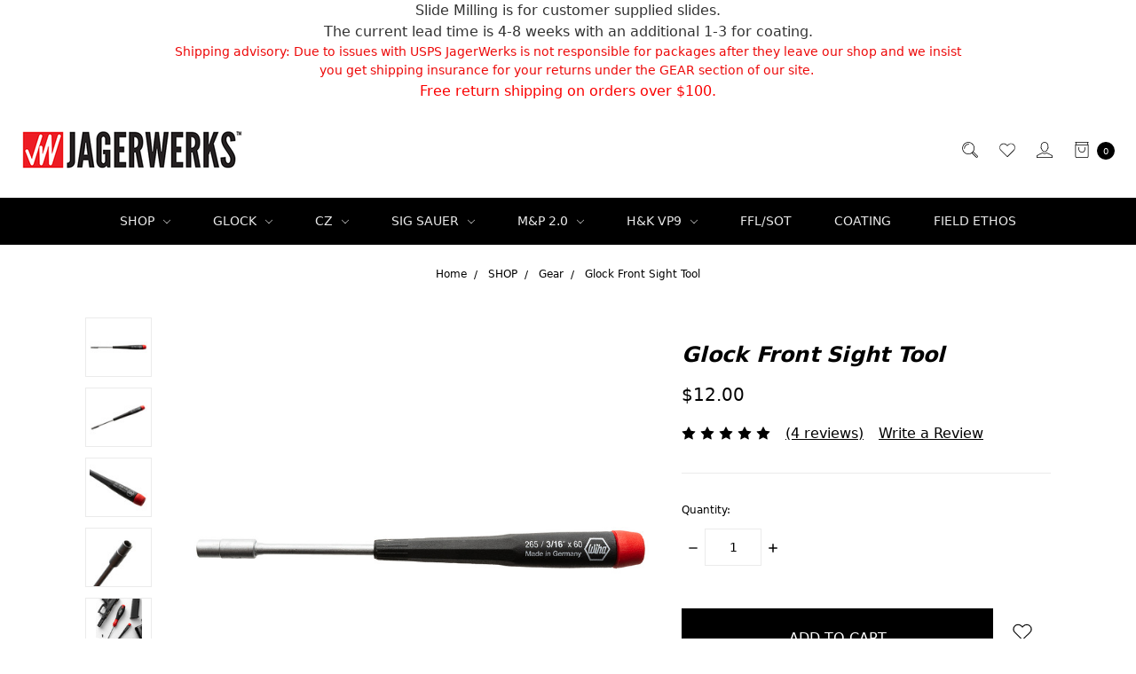

--- FILE ---
content_type: text/html; charset=UTF-8
request_url: https://jagerwerks.com/glock-front-sight-tool/
body_size: 25731
content:









<!DOCTYPE html>
<html class="no-js" lang="en">
    <head>
        <title>Glock Front Sight Tool  - JagerWerks</title>
        <link rel="dns-prefetch preconnect" href="https://cdn11.bigcommerce.com/s-qm1pm" crossorigin><link rel="dns-prefetch preconnect" href="https://fonts.googleapis.com/" crossorigin><link rel="dns-prefetch preconnect" href="https://fonts.gstatic.com/" crossorigin>
        <meta property="product:price:amount" content="12" /><meta property="product:price:currency" content="USD" /><meta property="og:rating" content="5" /><meta property="og:url" content="https://jagerwerks.com/glock-front-sight-tool/" /><meta property="og:site_name" content="JagerWerks" /><meta name="keywords" content="JagerWerks"><link rel='canonical' href='https://jagerwerks.com/glock-front-sight-tool/' /><meta name='platform' content='bigcommerce.stencil' /><meta property="og:type" content="product" />
<meta property="og:title" content="Glock Front Sight Tool " />
<meta property="og:description" content="Enhance your handgun&#039;s performance, function and overall look through innovative design. Specializing in optic cuts, slide milling and machining for Glock, Sig, HK, FN, M&amp;P and CZ Handguns.  " />
<meta property="og:image" content="https://cdn11.bigcommerce.com/s-qm1pm/products/259/images/992/FS_Driver_0011__79855.1633530460.500.750.jpg?c=2" />
<meta property="og:availability" content="instock" />
<meta property="pinterest:richpins" content="enabled" />
        
         

        <link href="https://cdn11.bigcommerce.com/s-qm1pm/product_images/JW%20logo%20emoticon.png?t=1641849029" rel="shortcut icon">
        <meta name="viewport" content="width=device-width, initial-scale=1">
        <meta name="ft-name" content="Covent Garden">
        <meta name="ft-version" content="2.10.8">
        <meta name="ft-edition" content="Contemporary">

        <script>
            // Change document class from no-js to js so we can detect this in css
            document.documentElement.className = document.documentElement.className.replace('no-js', 'js');
        </script>

        <link href="https://fonts.googleapis.com/css?family=Montserrat:400&display=swap" rel="stylesheet">
        <link data-stencil-stylesheet href="https://cdn11.bigcommerce.com/s-qm1pm/stencil/dba98990-ac37-013d-7eef-06abda49c223/e/bf3208e0-d02f-013c-79c7-325851fb6511/css/theme-9dade7e0-5a79-013e-04ed-724704d18e7d.css" rel="stylesheet">


        <!-- Start Tracking Code for analytics_googleanalytics -->

<meta name="google-site-verification" content="3CdQunWueTEbkddZ7zL6LyOI83wZiUk_YNqaIrvcWqM" />

<!-- End Tracking Code for analytics_googleanalytics -->


<script type="text/javascript" src="https://checkout-sdk.bigcommerce.com/v1/loader.js" defer ></script>
<script src="https://www.google.com/recaptcha/api.js" async defer></script>
<script type="text/javascript">
var BCData = {"product_attributes":{"sku":null,"upc":null,"mpn":null,"gtin":null,"weight":null,"base":true,"image":null,"price":{"without_tax":{"formatted":"$12.00","value":12,"currency":"USD"},"tax_label":"Tax"},"stock":null,"instock":true,"stock_message":null,"purchasable":true,"purchasing_message":null}};
</script>
<script readonly id='get_store_uid' store_uid='qm1pm'></script><script type='text/javascript' src='https://go.smartrmail.com/scripts/pop_up_v3_script_bc_tag_live.js?v=1.0.0'></script>
<script nonce="">
(function () {
    var xmlHttp = new XMLHttpRequest();

    xmlHttp.open('POST', 'https://bes.gcp.data.bigcommerce.com/nobot');
    xmlHttp.setRequestHeader('Content-Type', 'application/json');
    xmlHttp.send('{"store_id":"947413","timezone_offset":"-4.0","timestamp":"2025-11-06T20:46:10.01166400Z","visit_id":"3a8ce633-6ca8-47f6-a47b-c1385c2b9f76","channel_id":1}');
})();
</script>

        

        
        
        
        
        
        
        
        
        
        
        
        <!-- snippet location htmlhead -->

                    <link href="https://cdn11.bigcommerce.com/s-qm1pm/images/stencil/800x800/products/259/992/FS_Driver_0011__79855.1633530460.jpg?c=2" rel="preload" as="image" fetchpriority="high">

    </head>
    <body class="">
        <!-- snippet location header -->
        <svg data-src="https://cdn11.bigcommerce.com/s-qm1pm/stencil/dba98990-ac37-013d-7eef-06abda49c223/e/bf3208e0-d02f-013c-79c7-325851fb6511/img/icon-sprite.svg" class="icons-svg-sprite"></svg>


            <div data-content-region="above_header_banner"></div>
<div data-content-region="above_header--global"><div data-layout-id="59949537-d211-4a59-ada9-35d8e1df79c8">       <div data-sub-layout-container="4471708f-545e-447d-8c80-a72a74507236" data-layout-name="Layout">
    <style data-container-styling="4471708f-545e-447d-8c80-a72a74507236">
        [data-sub-layout-container="4471708f-545e-447d-8c80-a72a74507236"] {
            box-sizing: border-box;
            display: flex;
            flex-wrap: wrap;
            z-index: 0;
            position: relative;
            height: ;
            padding-top: 0px;
            padding-right: 0px;
            padding-bottom: 0px;
            padding-left: 0px;
            margin-top: 0px;
            margin-right: 0px;
            margin-bottom: 0px;
            margin-left: 0px;
            border-width: 0px;
            border-style: solid;
            border-color: #333333;
        }

        [data-sub-layout-container="4471708f-545e-447d-8c80-a72a74507236"]:after {
            display: block;
            position: absolute;
            top: 0;
            left: 0;
            bottom: 0;
            right: 0;
            background-size: cover;
            z-index: auto;
        }
    </style>

    <div data-sub-layout="eb685299-f2ca-4b39-8677-6ef1f5386840">
        <style data-column-styling="eb685299-f2ca-4b39-8677-6ef1f5386840">
            [data-sub-layout="eb685299-f2ca-4b39-8677-6ef1f5386840"] {
                display: flex;
                flex-direction: column;
                box-sizing: border-box;
                flex-basis: 100%;
                max-width: 100%;
                z-index: 0;
                position: relative;
                height: ;
                padding-top: 0px;
                padding-right: 10.5px;
                padding-bottom: 0px;
                padding-left: 10.5px;
                margin-top: 0px;
                margin-right: 0px;
                margin-bottom: 0px;
                margin-left: 0px;
                border-width: 0px;
                border-style: solid;
                border-color: #333333;
                justify-content: center;
            }
            [data-sub-layout="eb685299-f2ca-4b39-8677-6ef1f5386840"]:after {
                display: block;
                position: absolute;
                top: 0;
                left: 0;
                bottom: 0;
                right: 0;
                background-size: cover;
                z-index: auto;
            }
            @media only screen and (max-width: 700px) {
                [data-sub-layout="eb685299-f2ca-4b39-8677-6ef1f5386840"] {
                    flex-basis: 100%;
                    max-width: 100%;
                }
            }
        </style>
        <div data-widget-id="42199473-4439-4c64-977a-3b67a627aa81" data-placement-id="5da48d59-888b-4b3b-a043-30e74c75e06e" data-placement-status="ACTIVE"><style>
    .sd-simple-text-42199473-4439-4c64-977a-3b67a627aa81 {
      padding-top: 0px;
      padding-right: 0px;
      padding-bottom: 0px;
      padding-left: 0px;

      margin-top: 0px;
      margin-right: 0px;
      margin-bottom: 0px;
      margin-left: 0px;

    }

    .sd-simple-text-42199473-4439-4c64-977a-3b67a627aa81 * {
      margin: 0;
      padding: 0;

        color: #333333;
        font-family: inherit;
        font-weight: 500;
        font-size: 16px;
        min-height: 16px;

    }

    .sd-simple-text-42199473-4439-4c64-977a-3b67a627aa81 {
        text-align: center;
    }

    #sd-simple-text-editable-42199473-4439-4c64-977a-3b67a627aa81 {
      min-width: 14px;
      line-height: 1.5;
      display: inline-block;
    }

    #sd-simple-text-editable-42199473-4439-4c64-977a-3b67a627aa81[data-edit-mode="true"]:hover,
    #sd-simple-text-editable-42199473-4439-4c64-977a-3b67a627aa81[data-edit-mode="true"]:active,
    #sd-simple-text-editable-42199473-4439-4c64-977a-3b67a627aa81[data-edit-mode="true"]:focus {
      outline: 1px dashed #3C64F4;
    }

    #sd-simple-text-editable-42199473-4439-4c64-977a-3b67a627aa81 strong,
    #sd-simple-text-editable-42199473-4439-4c64-977a-3b67a627aa81 strong * {
      font-weight: bold;
    }

    #sd-simple-text-editable-42199473-4439-4c64-977a-3b67a627aa81 a {
      color: inherit;
    }

    @supports (color: color-mix(in srgb, #000 50%, #fff 50%)) {
      #sd-simple-text-editable-42199473-4439-4c64-977a-3b67a627aa81 a:hover,
      #sd-simple-text-editable-42199473-4439-4c64-977a-3b67a627aa81 a:active,
      #sd-simple-text-editable-42199473-4439-4c64-977a-3b67a627aa81 a:focus {
        color: color-mix(in srgb, currentColor 68%, white 32%);
      }
    }

    @supports not (color: color-mix(in srgb, #000 50%, #fff 50%)) {
      #sd-simple-text-editable-42199473-4439-4c64-977a-3b67a627aa81 a:hover,
      #sd-simple-text-editable-42199473-4439-4c64-977a-3b67a627aa81 a:active,
      #sd-simple-text-editable-42199473-4439-4c64-977a-3b67a627aa81 a:focus {
        filter: brightness(2);
      }
    }
</style>

<div class="sd-simple-text-42199473-4439-4c64-977a-3b67a627aa81 ">
  <div id="sd-simple-text-editable-42199473-4439-4c64-977a-3b67a627aa81" data-edit-mode="">
    <p>Slide Milling is for customer supplied slides.</p>
<p>The current lead time is 4-8 weeks with an additional 1-3 for coating.</p>
  </div>
</div>

</div>
    </div>
</div>

       <div data-sub-layout-container="6130f33d-64f4-45b3-887b-1d121100cb28" data-layout-name="Layout">
    <style data-container-styling="6130f33d-64f4-45b3-887b-1d121100cb28">
        [data-sub-layout-container="6130f33d-64f4-45b3-887b-1d121100cb28"] {
            box-sizing: border-box;
            display: flex;
            flex-wrap: wrap;
            z-index: 0;
            position: relative;
            height: ;
            padding-top: 0px;
            padding-right: 0px;
            padding-bottom: 0px;
            padding-left: 0px;
            margin-top: 0px;
            margin-right: 0px;
            margin-bottom: 0px;
            margin-left: 0px;
            border-width: 0px;
            border-style: solid;
            border-color: #333333;
        }

        [data-sub-layout-container="6130f33d-64f4-45b3-887b-1d121100cb28"]:after {
            display: block;
            position: absolute;
            top: 0;
            left: 0;
            bottom: 0;
            right: 0;
            background-size: cover;
            z-index: auto;
        }
    </style>

    <div data-sub-layout="a97e91b9-f0e4-4c6c-a87e-fc3bcd40fc04">
        <style data-column-styling="a97e91b9-f0e4-4c6c-a87e-fc3bcd40fc04">
            [data-sub-layout="a97e91b9-f0e4-4c6c-a87e-fc3bcd40fc04"] {
                display: flex;
                flex-direction: column;
                box-sizing: border-box;
                flex-basis: 100%;
                max-width: 100%;
                z-index: 0;
                position: relative;
                height: ;
                padding-top: 0px;
                padding-right: 10.5px;
                padding-bottom: 0px;
                padding-left: 10.5px;
                margin-top: 0px;
                margin-right: 0px;
                margin-bottom: 0px;
                margin-left: 0px;
                border-width: 0px;
                border-style: solid;
                border-color: #333333;
                justify-content: center;
            }
            [data-sub-layout="a97e91b9-f0e4-4c6c-a87e-fc3bcd40fc04"]:after {
                display: block;
                position: absolute;
                top: 0;
                left: 0;
                bottom: 0;
                right: 0;
                background-size: cover;
                z-index: auto;
            }
            @media only screen and (max-width: 700px) {
                [data-sub-layout="a97e91b9-f0e4-4c6c-a87e-fc3bcd40fc04"] {
                    flex-basis: 100%;
                    max-width: 100%;
                }
            }
        </style>
        <div data-widget-id="1e459da1-d66d-43f6-840f-dbecc3d7c204" data-placement-id="1d132189-f271-4fd8-beb9-0e0b5f43cd96" data-placement-status="ACTIVE"><style>
    .sd-simple-text-1e459da1-d66d-43f6-840f-dbecc3d7c204 {
      padding-top: 0px;
      padding-right: 0px;
      padding-bottom: 0px;
      padding-left: 0px;

      margin-top: 0px;
      margin-right: 0px;
      margin-bottom: 0px;
      margin-left: 0px;

    }

    .sd-simple-text-1e459da1-d66d-43f6-840f-dbecc3d7c204 * {
      margin: 0;
      padding: 0;

        color: rgba(237,9,9,1);
        font-family: inherit;
        font-weight: 500;
        font-size: 14px;
        min-height: 14px;

    }

    .sd-simple-text-1e459da1-d66d-43f6-840f-dbecc3d7c204 {
        text-align: center;
    }

    #sd-simple-text-editable-1e459da1-d66d-43f6-840f-dbecc3d7c204 {
      min-width: 14px;
      line-height: 1.5;
      display: inline-block;
    }

    #sd-simple-text-editable-1e459da1-d66d-43f6-840f-dbecc3d7c204[data-edit-mode="true"]:hover,
    #sd-simple-text-editable-1e459da1-d66d-43f6-840f-dbecc3d7c204[data-edit-mode="true"]:active,
    #sd-simple-text-editable-1e459da1-d66d-43f6-840f-dbecc3d7c204[data-edit-mode="true"]:focus {
      outline: 1px dashed #3C64F4;
    }

    #sd-simple-text-editable-1e459da1-d66d-43f6-840f-dbecc3d7c204 strong,
    #sd-simple-text-editable-1e459da1-d66d-43f6-840f-dbecc3d7c204 strong * {
      font-weight: bold;
    }

    #sd-simple-text-editable-1e459da1-d66d-43f6-840f-dbecc3d7c204 a {
      color: inherit;
    }

    @supports (color: color-mix(in srgb, #000 50%, #fff 50%)) {
      #sd-simple-text-editable-1e459da1-d66d-43f6-840f-dbecc3d7c204 a:hover,
      #sd-simple-text-editable-1e459da1-d66d-43f6-840f-dbecc3d7c204 a:active,
      #sd-simple-text-editable-1e459da1-d66d-43f6-840f-dbecc3d7c204 a:focus {
        color: color-mix(in srgb, currentColor 68%, white 32%);
      }
    }

    @supports not (color: color-mix(in srgb, #000 50%, #fff 50%)) {
      #sd-simple-text-editable-1e459da1-d66d-43f6-840f-dbecc3d7c204 a:hover,
      #sd-simple-text-editable-1e459da1-d66d-43f6-840f-dbecc3d7c204 a:active,
      #sd-simple-text-editable-1e459da1-d66d-43f6-840f-dbecc3d7c204 a:focus {
        filter: brightness(2);
      }
    }
</style>

<div class="sd-simple-text-1e459da1-d66d-43f6-840f-dbecc3d7c204 ">
  <div id="sd-simple-text-editable-1e459da1-d66d-43f6-840f-dbecc3d7c204" data-edit-mode="">
    <p>Shipping advisory: Due to issues with USPS JagerWerks is not responsible for packages after they leave our shop and we insist</p>
<p>you get shipping insurance for your returns under the GEAR section of our site.&nbsp;</p>
  </div>
</div>

</div>
    </div>
</div>

       <div data-sub-layout-container="dc2c404b-cfe2-4b04-8372-13e73e668fad" data-layout-name="Layout">
    <style data-container-styling="dc2c404b-cfe2-4b04-8372-13e73e668fad">
        [data-sub-layout-container="dc2c404b-cfe2-4b04-8372-13e73e668fad"] {
            box-sizing: border-box;
            display: flex;
            flex-wrap: wrap;
            z-index: 0;
            position: relative;
            height: ;
            padding-top: 0px;
            padding-right: 0px;
            padding-bottom: 0px;
            padding-left: 0px;
            margin-top: 0px;
            margin-right: 0px;
            margin-bottom: 0px;
            margin-left: 0px;
            border-width: 0px;
            border-style: solid;
            border-color: #333333;
        }

        [data-sub-layout-container="dc2c404b-cfe2-4b04-8372-13e73e668fad"]:after {
            display: block;
            position: absolute;
            top: 0;
            left: 0;
            bottom: 0;
            right: 0;
            background-size: cover;
            z-index: auto;
        }
    </style>

    <div data-sub-layout="1ff80a38-ee67-4780-aa45-43746e6eca16">
        <style data-column-styling="1ff80a38-ee67-4780-aa45-43746e6eca16">
            [data-sub-layout="1ff80a38-ee67-4780-aa45-43746e6eca16"] {
                display: flex;
                flex-direction: column;
                box-sizing: border-box;
                flex-basis: 100%;
                max-width: 100%;
                z-index: 0;
                position: relative;
                height: ;
                padding-top: 0px;
                padding-right: 10.5px;
                padding-bottom: 0px;
                padding-left: 10.5px;
                margin-top: 0px;
                margin-right: 0px;
                margin-bottom: 0px;
                margin-left: 0px;
                border-width: 0px;
                border-style: solid;
                border-color: #333333;
                justify-content: center;
            }
            [data-sub-layout="1ff80a38-ee67-4780-aa45-43746e6eca16"]:after {
                display: block;
                position: absolute;
                top: 0;
                left: 0;
                bottom: 0;
                right: 0;
                background-size: cover;
                z-index: auto;
            }
            @media only screen and (max-width: 700px) {
                [data-sub-layout="1ff80a38-ee67-4780-aa45-43746e6eca16"] {
                    flex-basis: 100%;
                    max-width: 100%;
                }
            }
        </style>
        <div data-widget-id="a8130bee-5cd7-40a0-8e50-385fc78006e0" data-placement-id="4c827b76-57cf-4b0c-9471-aaf57df9ea03" data-placement-status="ACTIVE"><style>
    .sd-simple-text-a8130bee-5cd7-40a0-8e50-385fc78006e0 {
      padding-top: 0px;
      padding-right: 0px;
      padding-bottom: 0px;
      padding-left: 0px;

      margin-top: 0px;
      margin-right: 0px;
      margin-bottom: 0px;
      margin-left: 0px;

    }

    .sd-simple-text-a8130bee-5cd7-40a0-8e50-385fc78006e0 * {
      margin: 0;
      padding: 0;

        color: rgba(250,0,0,1);
        font-family: inherit;
        font-weight: 500;
        font-size: 16px;
        min-height: 16px;

    }

    .sd-simple-text-a8130bee-5cd7-40a0-8e50-385fc78006e0 {
        text-align: center;
    }

    #sd-simple-text-editable-a8130bee-5cd7-40a0-8e50-385fc78006e0 {
      min-width: 14px;
      line-height: 1.5;
      display: inline-block;
    }

    #sd-simple-text-editable-a8130bee-5cd7-40a0-8e50-385fc78006e0[data-edit-mode="true"]:hover,
    #sd-simple-text-editable-a8130bee-5cd7-40a0-8e50-385fc78006e0[data-edit-mode="true"]:active,
    #sd-simple-text-editable-a8130bee-5cd7-40a0-8e50-385fc78006e0[data-edit-mode="true"]:focus {
      outline: 1px dashed #3C64F4;
    }

    #sd-simple-text-editable-a8130bee-5cd7-40a0-8e50-385fc78006e0 strong,
    #sd-simple-text-editable-a8130bee-5cd7-40a0-8e50-385fc78006e0 strong * {
      font-weight: bold;
    }

    #sd-simple-text-editable-a8130bee-5cd7-40a0-8e50-385fc78006e0 a {
      color: inherit;
    }

    @supports (color: color-mix(in srgb, #000 50%, #fff 50%)) {
      #sd-simple-text-editable-a8130bee-5cd7-40a0-8e50-385fc78006e0 a:hover,
      #sd-simple-text-editable-a8130bee-5cd7-40a0-8e50-385fc78006e0 a:active,
      #sd-simple-text-editable-a8130bee-5cd7-40a0-8e50-385fc78006e0 a:focus {
        color: color-mix(in srgb, currentColor 68%, white 32%);
      }
    }

    @supports not (color: color-mix(in srgb, #000 50%, #fff 50%)) {
      #sd-simple-text-editable-a8130bee-5cd7-40a0-8e50-385fc78006e0 a:hover,
      #sd-simple-text-editable-a8130bee-5cd7-40a0-8e50-385fc78006e0 a:active,
      #sd-simple-text-editable-a8130bee-5cd7-40a0-8e50-385fc78006e0 a:focus {
        filter: brightness(2);
      }
    }
</style>

<div class="sd-simple-text-a8130bee-5cd7-40a0-8e50-385fc78006e0 ">
  <div id="sd-simple-text-editable-a8130bee-5cd7-40a0-8e50-385fc78006e0" data-edit-mode="">
    <p>Free return shipping on orders over $100.</p>
  </div>
</div>

</div>
    </div>
</div>

</div></div>
<div data-content-region="above_header"></div>
<header class="header  " role="banner">
    <a href="#" class="mobileMenu-toggle" data-mobile-menu-toggle="menu">
        <span class="mobileMenu-toggleIcon">Toggle menu</span>
    </a>
    <div class="header-top position--left ">
        <nav class="navUser left">
    <ul class="navUser-section" data-topbar data-options="sticky_on:large">
    </ul>
</nav>
<nav class="navUser right sticky">
    <ul class="navUser-section navUser-section--alt">
                <li class="navUser-item navUser-item--search">
            <a class="navUser-action navUser-action--quickSearch" href="#" data-search="quickSearch" aria-controls="quickSearch" aria-label="Search" aria-expanded="false"><i class="icon user-icon" aria-hidden="true"><svg><use xlink:href="#icon-search" /></svg></i><i class="icon replace-icon" aria-hidden="true"><svg><use xlink:href="#icon-search" /></svg></i></a>
            <div class="dropdown dropdown--quickSearch" id="quickSearch" aria-hidden="true" tabindex="-1" data-prevent-quick-search-close>
                <div class="container">
    <!-- snippet location forms_search -->
    <form class="form" action="/search.php">
        <fieldset class="form-fieldset">
            <div class="form-field">
                <label class="is-srOnly" for="search_query">Search</label>
                <input class="form-input" data-search-quick name="search_query" id="search_query" data-error-message="Search field cannot be empty." placeholder="Search the store" autocomplete="off">
            </div>
        </fieldset>
    </form>
    <a class="modal-close" aria-label="Close" data-drop-down-close role="button">
        <span aria-hidden="true">&#215;</span>
    </a>
</div>
<div class="resultsContainer" id="qsResults">
    <section class="quickSearchResults" data-bind="html: results"></section>
</div>
            </div>
        </li>
        <li class="navUser-item">
            <a class="navUser-action" href="/wishlist.php" aria-label="Wish List"><i class="icon user-icon" aria-hidden="true"><svg><use xlink:href="#icon-heart" /></svg></i><i class="icon replace-icon" aria-hidden="true"><svg><use xlink:href="#icon-heart" /></svg></i></a>
        </li>
        <li class="navUser-item navUser-item--account">
                <a class="navUser-action" href="/login.php" aria-label="Sign in"><i class="icon" aria-hidden="true"><svg><use xlink:href="#icon-account" /></svg></i></a>
        </li>
        <li class="navUser-item navUser-item--cart">
            <a
                class="navUser-action"
                data-cart-preview
                data-dropdown="cart-preview-dropdown"
                data-options="align:right"
                href="/cart.php"
                aria-label="cart.nav_aria_label">
                <span class="navUser-item-cartLabel"><i class="icon" aria-hidden="true"><svg><use xlink:href="#icon-bag" /></svg></i></span> <span class="countPill cart-quantity"></span>
            </a>

            <div class="dropdown-menu" id="cart-preview-dropdown" data-dropdown-content aria-hidden="true"></div>
        </li>
    </ul>
</nav>

        <div class="header-logo header-logo--left sticky hide-on-sticky">
            <a href="https://jagerwerks.com/" data-topbar data-options="sticky_on: large">
                <span class="header-logo-text with-image">
                    <img class="header-logo-image"
                    src="https://cdn11.bigcommerce.com/s-qm1pm/images/stencil/250x56/logo_official_vsm_1755092693__67170.original.png"
                    srcset="https://cdn11.bigcommerce.com/s-qm1pm/images/stencil/250x100/logo_official_vsm_1755092693__67170.original.png"
                    alt="JagerWerks"
                    title="JagerWerks">
                </span>
</a>
        </div>

    </div>

    <div data-content-region="header_above_navigation"></div>
        <div class="navPages-container sticky" id="menu" data-menu>
            <nav class="navPages top-bar" data-topbar role="navigation" data-options="sticky_on: large;">
    <div class="navPages-quickSearch">
        <!-- snippet location forms_search -->
<form class="form"  action="/search.php">
    <fieldset class="form-fieldset">
        <div class="form-field">
            <label class="form-label is-srOnly" for="search_query_adv">Search Keyword:</label>
            <div class="form-prefixPostfix wrap">
                <input class="form-input" id="search_query_adv" name="search_query_adv" value="">
                <input class="button button--primary form-prefixPostfix-button--postfix" type="submit" value="Search">
            </div>
        </div>
    </fieldset>
</form>
    </div>
    <ul class="navPages-list navPages-list-depth-max simple">
                        <li class="navPages-item">
                                <a class="navPages-action navPages-action-depth-max has-subMenu is-root" href="https://jagerwerks.com/shop/" data-collapsible="navPages-99">
        SHOP <i class="icon navPages-action-moreIcon" aria-hidden="true"><svg><use xlink:href="#icon-chevron-down" /></svg></i>
    </a>
    <div class="navPage-subMenu navPage-subMenu-horizontal" id="navPages-99" aria-hidden="true" tabindex="-1">
    <ul class="navPage-subMenu-list">
        <li class="navPage-subMenu-item-parent">
            <a class="navPage-subMenu-action navPages-action navPages-action-depth-max" href="https://jagerwerks.com/shop/">All SHOP</a>
        </li>
            <li class="navPage-subMenu-item-child">
                        <a class="navPage-subMenu-action navPages-action" href="https://jagerwerks.com/slides/">Slides</a>
            </li>
            <li class="navPage-subMenu-item-child">
                        <a class="navPage-subMenu-action navPages-action" href="https://jagerwerks.com/shop/gear/">Gear</a>
            </li>
            <li class="navPage-subMenu-item-child">
                        <a class="navPage-subMenu-action navPages-action" href="https://jagerwerks.com/shop/slide-swap/">Slide Swap</a>
            </li>
    </ul>
</div>
                        </li>
                        <li class="navPages-item">
                                <a class="navPages-action navPages-action-depth-max has-subMenu is-root" href="https://jagerwerks.com/glock-1/" data-collapsible="navPages-33">
        GLOCK <i class="icon navPages-action-moreIcon" aria-hidden="true"><svg><use xlink:href="#icon-chevron-down" /></svg></i>
    </a>
    <div class="navPage-subMenu navPage-subMenu-horizontal" id="navPages-33" aria-hidden="true" tabindex="-1">
    <ul class="navPage-subMenu-list">
        <li class="navPage-subMenu-item-parent">
            <a class="navPage-subMenu-action navPages-action navPages-action-depth-max" href="https://jagerwerks.com/glock-1/">All GLOCK</a>
        </li>
            <li class="navPage-subMenu-item-child">
                        <a class="navPage-subMenu-action navPages-action" href="https://jagerwerks.com/glock/slide-milling/">Slide Milling</a>
            </li>
            <li class="navPage-subMenu-item-child">
                        <a class="navPage-subMenu-action navPages-action" href="https://jagerwerks.com/glock/slide-milling/optic-cuts/">Optic Cuts </a>
            </li>
            <li class="navPage-subMenu-item-child">
                        <a class="navPage-subMenu-action navPages-action" href="https://jagerwerks.com/glock/iron-sights/">Iron Sights</a>
            </li>
            <li class="navPage-subMenu-item-child">
                        <a class="navPage-subMenu-action navPages-action" href="https://jagerwerks.com/glock/glock-accessories/">Glock Accessories </a>
            </li>
    </ul>
</div>
                        </li>
                        <li class="navPages-item">
                                <a class="navPages-action navPages-action-depth-max has-subMenu is-root" href="https://jagerwerks.com/cz/" data-collapsible="navPages-50">
        CZ <i class="icon navPages-action-moreIcon" aria-hidden="true"><svg><use xlink:href="#icon-chevron-down" /></svg></i>
    </a>
    <div class="navPage-subMenu navPage-subMenu-horizontal" id="navPages-50" aria-hidden="true" tabindex="-1">
    <ul class="navPage-subMenu-list">
        <li class="navPage-subMenu-item-parent">
            <a class="navPage-subMenu-action navPages-action navPages-action-depth-max" href="https://jagerwerks.com/cz/">All CZ</a>
        </li>
            <li class="navPage-subMenu-item-child">
                        <a class="navPage-subMenu-action navPages-action" href="https://jagerwerks.com/cz/optic-cuts/">Optic Cuts </a>
            </li>
            <li class="navPage-subMenu-item-child">
                        <a class="navPage-subMenu-action navPages-action" href="https://jagerwerks.com/cz/slide-milling/">Slide Milling</a>
            </li>
            <li class="navPage-subMenu-item-child">
                        <a class="navPage-subMenu-action navPages-action navPages-action-depth-max has-subMenu" href="https://jagerwerks.com/cz/iron-sights/" data-collapsible="navPages-61">
                            Iron Sights <i class="icon navPages-action-moreIcon" aria-hidden="true"><svg><use xlink:href="#icon-chevron-down" /></svg></i>
                        </a>
                        <div class="navPage-subMenu navPage-subMenu-horizontal" id="navPages-61" aria-hidden="true" tabindex="-1">
    <ul class="navPage-subMenu-list">
        <li class="navPage-subMenu-item-parent">
            <a class="navPage-subMenu-action navPages-action navPages-action-depth-max" href="https://jagerwerks.com/cz/iron-sights/">All Iron Sights</a>
        </li>
            <li class="navPage-subMenu-item-child">
                        <a class="navPage-subMenu-action navPages-action" href="https://jagerwerks.com/cz/iron-sights/p10-s-c-f/">P10 S/C/F</a>
            </li>
            <li class="navPage-subMenu-item-child">
                        <a class="navPage-subMenu-action navPages-action" href="https://jagerwerks.com/cz/iron-sights/cz-p07-09/">CZ P07/09</a>
            </li>
    </ul>
</div>
            </li>
    </ul>
</div>
                        </li>
                        <li class="navPages-item">
                                <a class="navPages-action navPages-action-depth-max has-subMenu is-root" href="https://jagerwerks.com/sig-s/" data-collapsible="navPages-49">
        SIG SAUER  <i class="icon navPages-action-moreIcon" aria-hidden="true"><svg><use xlink:href="#icon-chevron-down" /></svg></i>
    </a>
    <div class="navPage-subMenu navPage-subMenu-horizontal" id="navPages-49" aria-hidden="true" tabindex="-1">
    <ul class="navPage-subMenu-list">
        <li class="navPage-subMenu-item-parent">
            <a class="navPage-subMenu-action navPages-action navPages-action-depth-max" href="https://jagerwerks.com/sig-s/">All SIG SAUER </a>
        </li>
            <li class="navPage-subMenu-item-child">
                        <a class="navPage-subMenu-action navPages-action" href="https://jagerwerks.com/sig-sauer/optic-cuts/">Optic Cuts</a>
            </li>
            <li class="navPage-subMenu-item-child">
                        <a class="navPage-subMenu-action navPages-action" href="https://jagerwerks.com/sig-sauer/slide-milling/">Slide Milling</a>
            </li>
            <li class="navPage-subMenu-item-child">
                        <a class="navPage-subMenu-action navPages-action" href="https://jagerwerks.com/sig-sauer/sig-sauer-accessories/">Sig Sauer Accessories</a>
            </li>
    </ul>
</div>
                        </li>
                        <li class="navPages-item">
                                <a class="navPages-action navPages-action-depth-max has-subMenu is-root" href="https://jagerwerks.com/m-p-2-0/" data-collapsible="navPages-67">
        M&amp;P 2.0 <i class="icon navPages-action-moreIcon" aria-hidden="true"><svg><use xlink:href="#icon-chevron-down" /></svg></i>
    </a>
    <div class="navPage-subMenu navPage-subMenu-horizontal" id="navPages-67" aria-hidden="true" tabindex="-1">
    <ul class="navPage-subMenu-list">
        <li class="navPage-subMenu-item-parent">
            <a class="navPage-subMenu-action navPages-action navPages-action-depth-max" href="https://jagerwerks.com/m-p-2-0/">All M&amp;P 2.0</a>
        </li>
            <li class="navPage-subMenu-item-child">
                        <a class="navPage-subMenu-action navPages-action" href="https://jagerwerks.com/m-p-2-0/optic-cuts">Optic Cuts </a>
            </li>
            <li class="navPage-subMenu-item-child">
                        <a class="navPage-subMenu-action navPages-action" href="https://jagerwerks.com/m-p/slide-milling/">Slide Milling</a>
            </li>
    </ul>
</div>
                        </li>
                        <li class="navPages-item">
                                <a class="navPages-action navPages-action-depth-max has-subMenu is-root" href="https://jagerwerks.com/h-k-vp9/" data-collapsible="navPages-81">
        H&amp;K VP9 <i class="icon navPages-action-moreIcon" aria-hidden="true"><svg><use xlink:href="#icon-chevron-down" /></svg></i>
    </a>
    <div class="navPage-subMenu navPage-subMenu-horizontal" id="navPages-81" aria-hidden="true" tabindex="-1">
    <ul class="navPage-subMenu-list">
        <li class="navPage-subMenu-item-parent">
            <a class="navPage-subMenu-action navPages-action navPages-action-depth-max" href="https://jagerwerks.com/h-k-vp9/">All H&amp;K VP9</a>
        </li>
            <li class="navPage-subMenu-item-child">
                        <a class="navPage-subMenu-action navPages-action" href="https://jagerwerks.com/h-k/optic-cuts/">Optic Cuts</a>
            </li>
            <li class="navPage-subMenu-item-child">
                        <a class="navPage-subMenu-action navPages-action" href="https://jagerwerks.com/h-k/slide-milling/">Slide Milling</a>
            </li>
    </ul>
</div>
                        </li>
                        <li class="navPages-item">
                                <a class="navPages-action" href="https://jagerwerks.com/fflsot/">FFL/SOT</a>
                        </li>
                        <li class="navPages-item">
                                <a class="navPages-action" href="https://jagerwerks.com/coating/">COATING</a>
                        </li>
                        <li class="navPages-item">
                                <a class="navPages-action" href="https://jagerwerks.com/fieldethos/">Field Ethos</a>
                        </li>
    </ul>
    <ul class="navPages-list navPages-list--user">
            <li class="navPages-item">
                <a class="navPages-action" href="/login.php">Sign in</a>
                    or <a class="navPages-action" href="/login.php?action=create_account">Register</a>
            </li>
    </ul>
</nav>
        </div>
</header>
<div data-content-region="below_header--global"><div data-layout-id="ee684068-66d6-4829-835f-2257f9c7eacc">       <div data-sub-layout-container="254fe052-1ac8-4331-9607-c5c9729b0991" data-layout-name="Layout">
    <style data-container-styling="254fe052-1ac8-4331-9607-c5c9729b0991">
        [data-sub-layout-container="254fe052-1ac8-4331-9607-c5c9729b0991"] {
            box-sizing: border-box;
            display: flex;
            flex-wrap: wrap;
            z-index: 0;
            position: relative;
            height: ;
            padding-top: 0px;
            padding-right: 0px;
            padding-bottom: 0px;
            padding-left: 0px;
            margin-top: 0px;
            margin-right: 0px;
            margin-bottom: 0px;
            margin-left: 0px;
            border-width: 0px;
            border-style: solid;
            border-color: #333333;
        }

        [data-sub-layout-container="254fe052-1ac8-4331-9607-c5c9729b0991"]:after {
            display: block;
            position: absolute;
            top: 0;
            left: 0;
            bottom: 0;
            right: 0;
            background-size: cover;
            z-index: auto;
        }
    </style>

    <div data-sub-layout="a4c19681-3a85-4bbd-8e88-f6d3c2ea8802">
        <style data-column-styling="a4c19681-3a85-4bbd-8e88-f6d3c2ea8802">
            [data-sub-layout="a4c19681-3a85-4bbd-8e88-f6d3c2ea8802"] {
                display: flex;
                flex-direction: column;
                box-sizing: border-box;
                flex-basis: 100%;
                max-width: 100%;
                z-index: 0;
                position: relative;
                height: ;
                padding-top: 0px;
                padding-right: 10.5px;
                padding-bottom: 0px;
                padding-left: 10.5px;
                margin-top: 0px;
                margin-right: 0px;
                margin-bottom: 0px;
                margin-left: 0px;
                border-width: 0px;
                border-style: solid;
                border-color: #333333;
                justify-content: center;
            }
            [data-sub-layout="a4c19681-3a85-4bbd-8e88-f6d3c2ea8802"]:after {
                display: block;
                position: absolute;
                top: 0;
                left: 0;
                bottom: 0;
                right: 0;
                background-size: cover;
                z-index: auto;
            }
            @media only screen and (max-width: 700px) {
                [data-sub-layout="a4c19681-3a85-4bbd-8e88-f6d3c2ea8802"] {
                    flex-basis: 100%;
                    max-width: 100%;
                }
            }
        </style>
    </div>
</div>

</div></div>
<div data-content-region="below_header"></div>
<div data-content-region="header_bottom"></div>
        <div class="body " data-currency-code="USD">
     
    <div class="container">
            <ul class="breadcrumbs">
        <li class="breadcrumb ">
                <a href="https://jagerwerks.com/" class="breadcrumb-label"><span>Home</span></a>
        </li>
        <li class="breadcrumb ">
                <a href="https://jagerwerks.com/shop/" class="breadcrumb-label"><span>SHOP</span></a>
        </li>
        <li class="breadcrumb ">
                <a href="https://jagerwerks.com/shop/gear/" class="breadcrumb-label"><span>Gear</span></a>
        </li>
        <li class="breadcrumb is-active breadcrumb--product">
                <a href="https://jagerwerks.com/glock-front-sight-tool/" class="breadcrumb-label"><span>Glock Front Sight Tool </span></a>
        </li>
</ul>
<script type="application/ld+json">
    {
        "@context": "https://schema.org",
        "@type": "BreadcrumbList",
        "itemListElement":
        [
            {
                "@type": "ListItem",
                "position": 1,
                "item": {
                    "@id": "https://jagerwerks.com/",
                    "name": "Home"
                }
            },
            {
                "@type": "ListItem",
                "position": 2,
                "item": {
                    "@id": "https://jagerwerks.com/shop/",
                    "name": "SHOP"
                }
            },
            {
                "@type": "ListItem",
                "position": 3,
                "item": {
                    "@id": "https://jagerwerks.com/shop/gear/",
                    "name": "Gear"
                }
            },
            {
                "@type": "ListItem",
                "position": 4,
                "item": {
                    "@id": "https://jagerwerks.com/glock-front-sight-tool/",
                    "name": "Glock Front Sight Tool "
                }
            }
        ]
    }
</script>

    <div>
        <div class="productView" >

    <section class="productView-details">
        <div class="productView-product">
                <div class="card-tags">
                </div>
            <div data-content-region="product_above_title"></div>
            <h1 class="productView-title">Glock Front Sight Tool </h1>
            <div data-content-region="product_below_title"></div>
            <div class="productView-price">
                    
        <div class="price-section price-section--withoutTax rrp-price--withoutTax pricing-details--hidden">
            MSRP:
            <span data-product-rrp-price-without-tax class="price price--rrp">
                
            </span>
        </div>
        <div class="price-flex">
        <div class="price-section price-section--withoutTax non-sale-price--withoutTax pricing-details--hidden">
            Was:
            <span data-product-non-sale-price-without-tax class="price price--non-sale">
                
            </span>
        </div>
        <div class="price-section price-section--withoutTax">
            <span class="price-label ">
                
            </span>
            <span class="price-now-label pricing-details--hidden">
                Now:
            </span>
            <span data-product-price-without-tax class="price price--withoutTax">$12.00</span>
        </div>
        </div>
         <div class="price-section price-section--saving price pricing-details--hidden">
                <span class="price">(You save</span>
                <span data-product-price-saved class="price price--saving">
                    
                </span>
                <span class="price">)</span>
         </div>
            </div>
            <div data-content-region="product_below_price"></div>
            <div class="productView-rating">
                            <span class="icon icon--ratingFull">
            <svg>
                <use xlink:href="#icon-star" />
            </svg>
        </span>
        <span class="icon icon--ratingFull">
            <svg>
                <use xlink:href="#icon-star" />
            </svg>
        </span>
        <span class="icon icon--ratingFull">
            <svg>
                <use xlink:href="#icon-star" />
            </svg>
        </span>
        <span class="icon icon--ratingFull">
            <svg>
                <use xlink:href="#icon-star" />
            </svg>
        </span>
        <span class="icon icon--ratingFull">
            <svg>
                <use xlink:href="#icon-star" />
            </svg>
        </span>
<!-- snippet location product_rating -->
                    <span class="productView-reviewLink">
                            <a href="https://jagerwerks.com/glock-front-sight-tool/#product-reviews">
                                (4 reviews)
                            </a>
                    </span>
                    <span class="productView-reviewLink">
                        <a href="https://jagerwerks.com/glock-front-sight-tool/"
                           data-reveal-id="modal-review-form">
                           Write a Review
                        </a>
                    </span>
                    <div id="modal-review-form" class="modal" data-reveal>
    
    
    
    
    <div class="modal-header">
        <h2 class="modal-header-title">Write a Review</h2>
        <a href="#" class="modal-close" aria-label="Close" role="button">
            <span aria-hidden="true">&#215;</span>
        </a>
    </div>
    <div class="modal-body">
        <div class="writeReview-productDetails">
            <div class="writeReview-productImage-container">
                    <img src="https://cdn11.bigcommerce.com/s-qm1pm/images/stencil/800x800/products/259/992/FS_Driver_0011__79855.1633530460.jpg?c=2" alt="Glock Front Sight Tool " title="Glock Front Sight Tool "   data-sizes="auto"
        srcset="https://cdn11.bigcommerce.com/s-qm1pm/images/stencil/80w/products/259/992/FS_Driver_0011__79855.1633530460.jpg?c=2"
    data-srcset="https://cdn11.bigcommerce.com/s-qm1pm/images/stencil/80w/products/259/992/FS_Driver_0011__79855.1633530460.jpg?c=2 80w, https://cdn11.bigcommerce.com/s-qm1pm/images/stencil/160w/products/259/992/FS_Driver_0011__79855.1633530460.jpg?c=2 160w, https://cdn11.bigcommerce.com/s-qm1pm/images/stencil/320w/products/259/992/FS_Driver_0011__79855.1633530460.jpg?c=2 320w, https://cdn11.bigcommerce.com/s-qm1pm/images/stencil/640w/products/259/992/FS_Driver_0011__79855.1633530460.jpg?c=2 640w, https://cdn11.bigcommerce.com/s-qm1pm/images/stencil/960w/products/259/992/FS_Driver_0011__79855.1633530460.jpg?c=2 960w, https://cdn11.bigcommerce.com/s-qm1pm/images/stencil/1280w/products/259/992/FS_Driver_0011__79855.1633530460.jpg?c=2 1280w, https://cdn11.bigcommerce.com/s-qm1pm/images/stencil/1920w/products/259/992/FS_Driver_0011__79855.1633530460.jpg?c=2 1920w, https://cdn11.bigcommerce.com/s-qm1pm/images/stencil/2560w/products/259/992/FS_Driver_0011__79855.1633530460.jpg?c=2 2560w"
    
    class="lazyload"
    
    
    
     />
                </div>
            <h6 class="product-brand"></h6>
            <h5 class="product-title">Glock Front Sight Tool </h5>
        </div>
        <form class="form writeReview-form" action="/postreview.php" method="post">
            <fieldset class="form-fieldset">
                <div class="form-field">
                    <label class="form-label" for="rating-rate">Rating
                        <small>Required</small>
                    </label>
                    <!-- Stars -->
                    <!-- TODO: Review Stars need to be componentised, both for display and input -->
                    <select id="rating-rate" class="form-select" name="revrating">
                        <option value="">Select Rating</option>
                                <option value="1">1 star (worst)</option>
                                <option value="2">2 stars</option>
                                <option value="3">3 stars (average)</option>
                                <option value="4">4 stars</option>
                                <option value="5">5 stars (best)</option>
                    </select>
                </div>

                <!-- Name -->
                    <div class="form-field" id="revfromname" data-validation="" >
    <label class="form-label" for="revfromname_input">Name
        
    </label>
    <input type="text" id="revfromname_input" data-label="Name" name="revfromname"   class="form-input" aria-required="" >
</div>

                    <!-- Email -->
                        <div class="form-field" id="email" data-validation="" >
    <label class="form-label" for="email_input">Email
        <small>Required</small>
    </label>
    <input type="text" id="email_input" data-label="Email" name="email"   class="form-input" aria-required="false" >
</div>

                <!-- Review Subject -->
                <div class="form-field" id="revtitle" data-validation="" >
    <label class="form-label" for="revtitle_input">Review Subject
        <small>Required</small>
    </label>
    <input type="text" id="revtitle_input" data-label="Review Subject" name="revtitle"   class="form-input" aria-required="true" >
</div>

                <!-- Comments -->
                <div class="form-field" id="revtext" data-validation="">
    <label class="form-label" for="revtext_input">Comments
            <small>Required</small>
    </label>
    <textarea name="revtext" id="revtext_input" data-label="Comments" rows="" aria-required="true" class="form-input" ></textarea>
</div>

                <div class="g-recaptcha" data-sitekey="6LcjX0sbAAAAACp92-MNpx66FT4pbIWh-FTDmkkz"></div><br/>

                <div class="form-field">
                    <input type="submit" class="button button--primary"
                           value="Submit Review">
                </div>
                <input type="hidden" name="product_id" value="259">
                <input type="hidden" name="action" value="post_review">
                
            </fieldset>
        </form>
    </div>
</div>
            </div>
            <div data-content-region="product_below_rating"></div>
            
        </div>
    </section>

    <section class="productView-images" data-image-gallery>
            <!-- Non-responsive image rendering -->
            <figure class="productView-image has-thumbs"
                data-image-gallery-main
                data-zoom-image="https://cdn11.bigcommerce.com/s-qm1pm/images/stencil/1280x1280/products/259/992/FS_Driver_0011__79855.1633530460.jpg?c=2"
            >
                <div class="productView-img-container">
                    <a href="https://cdn11.bigcommerce.com/s-qm1pm/images/stencil/1280x1280/products/259/992/FS_Driver_0011__79855.1633530460.jpg?c=2">
                        <img class="productView-image--default"
                            data-sizes="auto"
                            src="https://cdn11.bigcommerce.com/s-qm1pm/images/stencil/800x800/products/259/992/FS_Driver_0011__79855.1633530460.jpg?c=2"
                            data-src="https://cdn11.bigcommerce.com/s-qm1pm/images/stencil/800x800/products/259/992/FS_Driver_0011__79855.1633530460.jpg?c=2"
                            data-zoom-target="https://cdn11.bigcommerce.com/s-qm1pm/images/stencil/1280x1280/products/259/992/FS_Driver_0011__79855.1633530460.jpg?c=2"
                            alt="Glock Front Sight Tool " title="Glock Front Sight Tool " data-main-image>
                    </a>
                </div>
            </figure>
        <ul class="productView-thumbs">
                <li class="productView-thumb">
                    <a
                        class="productView-thumbnail-link"
                        href="https://cdn11.bigcommerce.com/s-qm1pm/images/stencil/1280x1280/products/259/992/FS_Driver_0011__79855.1633530460.jpg?c=2"
                        data-image-gallery-item
                        data-image-gallery-new-image-url="https://cdn11.bigcommerce.com/s-qm1pm/images/stencil/800x800/products/259/992/FS_Driver_0011__79855.1633530460.jpg?c=2"
                        data-image-gallery-new-image-srcset="https://cdn11.bigcommerce.com/s-qm1pm/images/stencil/80w/products/259/992/FS_Driver_0011__79855.1633530460.jpg?c=2 80w, https://cdn11.bigcommerce.com/s-qm1pm/images/stencil/160w/products/259/992/FS_Driver_0011__79855.1633530460.jpg?c=2 160w, https://cdn11.bigcommerce.com/s-qm1pm/images/stencil/320w/products/259/992/FS_Driver_0011__79855.1633530460.jpg?c=2 320w, https://cdn11.bigcommerce.com/s-qm1pm/images/stencil/640w/products/259/992/FS_Driver_0011__79855.1633530460.jpg?c=2 640w, https://cdn11.bigcommerce.com/s-qm1pm/images/stencil/960w/products/259/992/FS_Driver_0011__79855.1633530460.jpg?c=2 960w, https://cdn11.bigcommerce.com/s-qm1pm/images/stencil/1280w/products/259/992/FS_Driver_0011__79855.1633530460.jpg?c=2 1280w, https://cdn11.bigcommerce.com/s-qm1pm/images/stencil/1920w/products/259/992/FS_Driver_0011__79855.1633530460.jpg?c=2 1920w, https://cdn11.bigcommerce.com/s-qm1pm/images/stencil/2560w/products/259/992/FS_Driver_0011__79855.1633530460.jpg?c=2 2560w"
                        data-image-gallery-zoom-image-url="https://cdn11.bigcommerce.com/s-qm1pm/images/stencil/1280x1280/products/259/992/FS_Driver_0011__79855.1633530460.jpg?c=2"
                    >
                        <img src="https://cdn11.bigcommerce.com/s-qm1pm/images/stencil/100x100/products/259/992/FS_Driver_0011__79855.1633530460.jpg?c=2" alt="Glock Front Sight Tool " title="Glock Front Sight Tool "   data-sizes="auto"
        srcset="https://cdn11.bigcommerce.com/s-qm1pm/images/stencil/80w/products/259/992/FS_Driver_0011__79855.1633530460.jpg?c=2"
    data-srcset="https://cdn11.bigcommerce.com/s-qm1pm/images/stencil/80w/products/259/992/FS_Driver_0011__79855.1633530460.jpg?c=2 80w, https://cdn11.bigcommerce.com/s-qm1pm/images/stencil/160w/products/259/992/FS_Driver_0011__79855.1633530460.jpg?c=2 160w, https://cdn11.bigcommerce.com/s-qm1pm/images/stencil/320w/products/259/992/FS_Driver_0011__79855.1633530460.jpg?c=2 320w, https://cdn11.bigcommerce.com/s-qm1pm/images/stencil/640w/products/259/992/FS_Driver_0011__79855.1633530460.jpg?c=2 640w, https://cdn11.bigcommerce.com/s-qm1pm/images/stencil/960w/products/259/992/FS_Driver_0011__79855.1633530460.jpg?c=2 960w, https://cdn11.bigcommerce.com/s-qm1pm/images/stencil/1280w/products/259/992/FS_Driver_0011__79855.1633530460.jpg?c=2 1280w, https://cdn11.bigcommerce.com/s-qm1pm/images/stencil/1920w/products/259/992/FS_Driver_0011__79855.1633530460.jpg?c=2 1920w, https://cdn11.bigcommerce.com/s-qm1pm/images/stencil/2560w/products/259/992/FS_Driver_0011__79855.1633530460.jpg?c=2 2560w"
    
    class="lazyload"
    
    
    
     />
                        </a>
                </li>
                <li class="productView-thumb">
                    <a
                        class="productView-thumbnail-link"
                        href="https://cdn11.bigcommerce.com/s-qm1pm/images/stencil/1280x1280/products/259/993/FS_Driver_0021__48976.1633530460.jpg?c=2"
                        data-image-gallery-item
                        data-image-gallery-new-image-url="https://cdn11.bigcommerce.com/s-qm1pm/images/stencil/800x800/products/259/993/FS_Driver_0021__48976.1633530460.jpg?c=2"
                        data-image-gallery-new-image-srcset="https://cdn11.bigcommerce.com/s-qm1pm/images/stencil/80w/products/259/993/FS_Driver_0021__48976.1633530460.jpg?c=2 80w, https://cdn11.bigcommerce.com/s-qm1pm/images/stencil/160w/products/259/993/FS_Driver_0021__48976.1633530460.jpg?c=2 160w, https://cdn11.bigcommerce.com/s-qm1pm/images/stencil/320w/products/259/993/FS_Driver_0021__48976.1633530460.jpg?c=2 320w, https://cdn11.bigcommerce.com/s-qm1pm/images/stencil/640w/products/259/993/FS_Driver_0021__48976.1633530460.jpg?c=2 640w, https://cdn11.bigcommerce.com/s-qm1pm/images/stencil/960w/products/259/993/FS_Driver_0021__48976.1633530460.jpg?c=2 960w, https://cdn11.bigcommerce.com/s-qm1pm/images/stencil/1280w/products/259/993/FS_Driver_0021__48976.1633530460.jpg?c=2 1280w, https://cdn11.bigcommerce.com/s-qm1pm/images/stencil/1920w/products/259/993/FS_Driver_0021__48976.1633530460.jpg?c=2 1920w, https://cdn11.bigcommerce.com/s-qm1pm/images/stencil/2560w/products/259/993/FS_Driver_0021__48976.1633530460.jpg?c=2 2560w"
                        data-image-gallery-zoom-image-url="https://cdn11.bigcommerce.com/s-qm1pm/images/stencil/1280x1280/products/259/993/FS_Driver_0021__48976.1633530460.jpg?c=2"
                    >
                        <img src="https://cdn11.bigcommerce.com/s-qm1pm/images/stencil/100x100/products/259/993/FS_Driver_0021__48976.1633530460.jpg?c=2" alt="Glock Front Sight Tool " title="Glock Front Sight Tool "   data-sizes="auto"
        srcset="https://cdn11.bigcommerce.com/s-qm1pm/images/stencil/80w/products/259/993/FS_Driver_0021__48976.1633530460.jpg?c=2"
    data-srcset="https://cdn11.bigcommerce.com/s-qm1pm/images/stencil/80w/products/259/993/FS_Driver_0021__48976.1633530460.jpg?c=2 80w, https://cdn11.bigcommerce.com/s-qm1pm/images/stencil/160w/products/259/993/FS_Driver_0021__48976.1633530460.jpg?c=2 160w, https://cdn11.bigcommerce.com/s-qm1pm/images/stencil/320w/products/259/993/FS_Driver_0021__48976.1633530460.jpg?c=2 320w, https://cdn11.bigcommerce.com/s-qm1pm/images/stencil/640w/products/259/993/FS_Driver_0021__48976.1633530460.jpg?c=2 640w, https://cdn11.bigcommerce.com/s-qm1pm/images/stencil/960w/products/259/993/FS_Driver_0021__48976.1633530460.jpg?c=2 960w, https://cdn11.bigcommerce.com/s-qm1pm/images/stencil/1280w/products/259/993/FS_Driver_0021__48976.1633530460.jpg?c=2 1280w, https://cdn11.bigcommerce.com/s-qm1pm/images/stencil/1920w/products/259/993/FS_Driver_0021__48976.1633530460.jpg?c=2 1920w, https://cdn11.bigcommerce.com/s-qm1pm/images/stencil/2560w/products/259/993/FS_Driver_0021__48976.1633530460.jpg?c=2 2560w"
    
    class="lazyload"
    
    
    
     />
                        </a>
                </li>
                <li class="productView-thumb">
                    <a
                        class="productView-thumbnail-link"
                        href="https://cdn11.bigcommerce.com/s-qm1pm/images/stencil/1280x1280/products/259/994/FS_Driver_0031__59669.1633530460.jpg?c=2"
                        data-image-gallery-item
                        data-image-gallery-new-image-url="https://cdn11.bigcommerce.com/s-qm1pm/images/stencil/800x800/products/259/994/FS_Driver_0031__59669.1633530460.jpg?c=2"
                        data-image-gallery-new-image-srcset="https://cdn11.bigcommerce.com/s-qm1pm/images/stencil/80w/products/259/994/FS_Driver_0031__59669.1633530460.jpg?c=2 80w, https://cdn11.bigcommerce.com/s-qm1pm/images/stencil/160w/products/259/994/FS_Driver_0031__59669.1633530460.jpg?c=2 160w, https://cdn11.bigcommerce.com/s-qm1pm/images/stencil/320w/products/259/994/FS_Driver_0031__59669.1633530460.jpg?c=2 320w, https://cdn11.bigcommerce.com/s-qm1pm/images/stencil/640w/products/259/994/FS_Driver_0031__59669.1633530460.jpg?c=2 640w, https://cdn11.bigcommerce.com/s-qm1pm/images/stencil/960w/products/259/994/FS_Driver_0031__59669.1633530460.jpg?c=2 960w, https://cdn11.bigcommerce.com/s-qm1pm/images/stencil/1280w/products/259/994/FS_Driver_0031__59669.1633530460.jpg?c=2 1280w, https://cdn11.bigcommerce.com/s-qm1pm/images/stencil/1920w/products/259/994/FS_Driver_0031__59669.1633530460.jpg?c=2 1920w, https://cdn11.bigcommerce.com/s-qm1pm/images/stencil/2560w/products/259/994/FS_Driver_0031__59669.1633530460.jpg?c=2 2560w"
                        data-image-gallery-zoom-image-url="https://cdn11.bigcommerce.com/s-qm1pm/images/stencil/1280x1280/products/259/994/FS_Driver_0031__59669.1633530460.jpg?c=2"
                    >
                        <img src="https://cdn11.bigcommerce.com/s-qm1pm/images/stencil/100x100/products/259/994/FS_Driver_0031__59669.1633530460.jpg?c=2" alt="Glock Front Sight Tool " title="Glock Front Sight Tool "   data-sizes="auto"
        srcset="https://cdn11.bigcommerce.com/s-qm1pm/images/stencil/80w/products/259/994/FS_Driver_0031__59669.1633530460.jpg?c=2"
    data-srcset="https://cdn11.bigcommerce.com/s-qm1pm/images/stencil/80w/products/259/994/FS_Driver_0031__59669.1633530460.jpg?c=2 80w, https://cdn11.bigcommerce.com/s-qm1pm/images/stencil/160w/products/259/994/FS_Driver_0031__59669.1633530460.jpg?c=2 160w, https://cdn11.bigcommerce.com/s-qm1pm/images/stencil/320w/products/259/994/FS_Driver_0031__59669.1633530460.jpg?c=2 320w, https://cdn11.bigcommerce.com/s-qm1pm/images/stencil/640w/products/259/994/FS_Driver_0031__59669.1633530460.jpg?c=2 640w, https://cdn11.bigcommerce.com/s-qm1pm/images/stencil/960w/products/259/994/FS_Driver_0031__59669.1633530460.jpg?c=2 960w, https://cdn11.bigcommerce.com/s-qm1pm/images/stencil/1280w/products/259/994/FS_Driver_0031__59669.1633530460.jpg?c=2 1280w, https://cdn11.bigcommerce.com/s-qm1pm/images/stencil/1920w/products/259/994/FS_Driver_0031__59669.1633530460.jpg?c=2 1920w, https://cdn11.bigcommerce.com/s-qm1pm/images/stencil/2560w/products/259/994/FS_Driver_0031__59669.1633530460.jpg?c=2 2560w"
    
    class="lazyload"
    
    
    
     />
                        </a>
                </li>
                <li class="productView-thumb">
                    <a
                        class="productView-thumbnail-link"
                        href="https://cdn11.bigcommerce.com/s-qm1pm/images/stencil/1280x1280/products/259/995/FS_Driver_0041__18670.1633530460.jpg?c=2"
                        data-image-gallery-item
                        data-image-gallery-new-image-url="https://cdn11.bigcommerce.com/s-qm1pm/images/stencil/800x800/products/259/995/FS_Driver_0041__18670.1633530460.jpg?c=2"
                        data-image-gallery-new-image-srcset="https://cdn11.bigcommerce.com/s-qm1pm/images/stencil/80w/products/259/995/FS_Driver_0041__18670.1633530460.jpg?c=2 80w, https://cdn11.bigcommerce.com/s-qm1pm/images/stencil/160w/products/259/995/FS_Driver_0041__18670.1633530460.jpg?c=2 160w, https://cdn11.bigcommerce.com/s-qm1pm/images/stencil/320w/products/259/995/FS_Driver_0041__18670.1633530460.jpg?c=2 320w, https://cdn11.bigcommerce.com/s-qm1pm/images/stencil/640w/products/259/995/FS_Driver_0041__18670.1633530460.jpg?c=2 640w, https://cdn11.bigcommerce.com/s-qm1pm/images/stencil/960w/products/259/995/FS_Driver_0041__18670.1633530460.jpg?c=2 960w, https://cdn11.bigcommerce.com/s-qm1pm/images/stencil/1280w/products/259/995/FS_Driver_0041__18670.1633530460.jpg?c=2 1280w, https://cdn11.bigcommerce.com/s-qm1pm/images/stencil/1920w/products/259/995/FS_Driver_0041__18670.1633530460.jpg?c=2 1920w, https://cdn11.bigcommerce.com/s-qm1pm/images/stencil/2560w/products/259/995/FS_Driver_0041__18670.1633530460.jpg?c=2 2560w"
                        data-image-gallery-zoom-image-url="https://cdn11.bigcommerce.com/s-qm1pm/images/stencil/1280x1280/products/259/995/FS_Driver_0041__18670.1633530460.jpg?c=2"
                    >
                        <img src="https://cdn11.bigcommerce.com/s-qm1pm/images/stencil/100x100/products/259/995/FS_Driver_0041__18670.1633530460.jpg?c=2" alt="Glock Front Sight Tool " title="Glock Front Sight Tool "   data-sizes="auto"
        srcset="https://cdn11.bigcommerce.com/s-qm1pm/images/stencil/80w/products/259/995/FS_Driver_0041__18670.1633530460.jpg?c=2"
    data-srcset="https://cdn11.bigcommerce.com/s-qm1pm/images/stencil/80w/products/259/995/FS_Driver_0041__18670.1633530460.jpg?c=2 80w, https://cdn11.bigcommerce.com/s-qm1pm/images/stencil/160w/products/259/995/FS_Driver_0041__18670.1633530460.jpg?c=2 160w, https://cdn11.bigcommerce.com/s-qm1pm/images/stencil/320w/products/259/995/FS_Driver_0041__18670.1633530460.jpg?c=2 320w, https://cdn11.bigcommerce.com/s-qm1pm/images/stencil/640w/products/259/995/FS_Driver_0041__18670.1633530460.jpg?c=2 640w, https://cdn11.bigcommerce.com/s-qm1pm/images/stencil/960w/products/259/995/FS_Driver_0041__18670.1633530460.jpg?c=2 960w, https://cdn11.bigcommerce.com/s-qm1pm/images/stencil/1280w/products/259/995/FS_Driver_0041__18670.1633530460.jpg?c=2 1280w, https://cdn11.bigcommerce.com/s-qm1pm/images/stencil/1920w/products/259/995/FS_Driver_0041__18670.1633530460.jpg?c=2 1920w, https://cdn11.bigcommerce.com/s-qm1pm/images/stencil/2560w/products/259/995/FS_Driver_0041__18670.1633530460.jpg?c=2 2560w"
    
    class="lazyload"
    
    
    
     />
                        </a>
                </li>
                <li class="productView-thumb">
                    <a
                        class="productView-thumbnail-link"
                        href="https://cdn11.bigcommerce.com/s-qm1pm/images/stencil/1280x1280/products/259/996/IG_Content_-_Tools1__86117.1633530460.jpg?c=2"
                        data-image-gallery-item
                        data-image-gallery-new-image-url="https://cdn11.bigcommerce.com/s-qm1pm/images/stencil/800x800/products/259/996/IG_Content_-_Tools1__86117.1633530460.jpg?c=2"
                        data-image-gallery-new-image-srcset="https://cdn11.bigcommerce.com/s-qm1pm/images/stencil/80w/products/259/996/IG_Content_-_Tools1__86117.1633530460.jpg?c=2 80w, https://cdn11.bigcommerce.com/s-qm1pm/images/stencil/160w/products/259/996/IG_Content_-_Tools1__86117.1633530460.jpg?c=2 160w, https://cdn11.bigcommerce.com/s-qm1pm/images/stencil/320w/products/259/996/IG_Content_-_Tools1__86117.1633530460.jpg?c=2 320w, https://cdn11.bigcommerce.com/s-qm1pm/images/stencil/640w/products/259/996/IG_Content_-_Tools1__86117.1633530460.jpg?c=2 640w, https://cdn11.bigcommerce.com/s-qm1pm/images/stencil/960w/products/259/996/IG_Content_-_Tools1__86117.1633530460.jpg?c=2 960w, https://cdn11.bigcommerce.com/s-qm1pm/images/stencil/1280w/products/259/996/IG_Content_-_Tools1__86117.1633530460.jpg?c=2 1280w, https://cdn11.bigcommerce.com/s-qm1pm/images/stencil/1920w/products/259/996/IG_Content_-_Tools1__86117.1633530460.jpg?c=2 1920w, https://cdn11.bigcommerce.com/s-qm1pm/images/stencil/2560w/products/259/996/IG_Content_-_Tools1__86117.1633530460.jpg?c=2 2560w"
                        data-image-gallery-zoom-image-url="https://cdn11.bigcommerce.com/s-qm1pm/images/stencil/1280x1280/products/259/996/IG_Content_-_Tools1__86117.1633530460.jpg?c=2"
                    >
                        <img src="https://cdn11.bigcommerce.com/s-qm1pm/images/stencil/100x100/products/259/996/IG_Content_-_Tools1__86117.1633530460.jpg?c=2" alt="Glock Front Sight Tool " title="Glock Front Sight Tool "   data-sizes="auto"
        srcset="https://cdn11.bigcommerce.com/s-qm1pm/images/stencil/80w/products/259/996/IG_Content_-_Tools1__86117.1633530460.jpg?c=2"
    data-srcset="https://cdn11.bigcommerce.com/s-qm1pm/images/stencil/80w/products/259/996/IG_Content_-_Tools1__86117.1633530460.jpg?c=2 80w, https://cdn11.bigcommerce.com/s-qm1pm/images/stencil/160w/products/259/996/IG_Content_-_Tools1__86117.1633530460.jpg?c=2 160w, https://cdn11.bigcommerce.com/s-qm1pm/images/stencil/320w/products/259/996/IG_Content_-_Tools1__86117.1633530460.jpg?c=2 320w, https://cdn11.bigcommerce.com/s-qm1pm/images/stencil/640w/products/259/996/IG_Content_-_Tools1__86117.1633530460.jpg?c=2 640w, https://cdn11.bigcommerce.com/s-qm1pm/images/stencil/960w/products/259/996/IG_Content_-_Tools1__86117.1633530460.jpg?c=2 960w, https://cdn11.bigcommerce.com/s-qm1pm/images/stencil/1280w/products/259/996/IG_Content_-_Tools1__86117.1633530460.jpg?c=2 1280w, https://cdn11.bigcommerce.com/s-qm1pm/images/stencil/1920w/products/259/996/IG_Content_-_Tools1__86117.1633530460.jpg?c=2 1920w, https://cdn11.bigcommerce.com/s-qm1pm/images/stencil/2560w/products/259/996/IG_Content_-_Tools1__86117.1633530460.jpg?c=2 2560w"
    
    class="lazyload"
    
    
    
     />
                        </a>
                </li>
        </ul>
    </section>

    <section class="productView-details">
        <div data-content-region="product_above_options"></div>
        <div class="productView-options has-wishlist">

            <form class="form " method="post" action="https://jagerwerks.com/cart.php" enctype="multipart/form-data"
                  data-cart-item-add>
                <input type="hidden" name="action" value="add">
                <input type="hidden" name="product_id" value="259"/>
                <div data-product-option-change style="display:none;">
                </div>
                <div id="add-to-cart-wrapper" >
        <div class="form-field form-field--increments">
            <label class="form-label form-label--alternate"
                   for="qty[]">Quantity:</label>

            <div class="form-increment" data-quantity-change>
                <button class="button button--icon" data-action="dec">
                    <span class="is-srOnly">Decrease Quantity:</span>
                    <i class="icon" aria-hidden="true">
                        <svg>
                            <use xlink:href="#icon-remove"/>
                        </svg>
                    </i>
                </button>
                <input class="form-input form-input--incrementTotal"
                       id="qty[]"
                       name="qty[]"
                       type="number"
                       value="1"
                       data-quantity-min="0"
                       data-quantity-max="0"
                       min="1"
                       pattern="[0-9]*"
                       aria-live="polite">
                <button class="button button--icon" data-action="inc">
                    <span class="is-srOnly">Increase Quantity:</span>
                    <i class="icon" aria-hidden="true">
                        <svg>
                            <use xlink:href="#icon-add"/>
                        </svg>
                    </i>
                </button>
            </div>
        </div>

<div class="form-field form-field--stock u-hiddenVisually">
    <label class="form-label">
        <span data-product-stock></span> items in stock
    </label>
</div>


<div class="alertBox productAttributes-message" style="display:none">
    <div class="alertBox-column alertBox-icon">
        <icon glyph="ic-success" class="icon" aria-hidden="true"><svg xmlns="http://www.w3.org/2000/svg" width="24" height="24" viewBox="0 0 24 24"><path d="M12 2C6.48 2 2 6.48 2 12s4.48 10 10 10 10-4.48 10-10S17.52 2 12 2zm1 15h-2v-2h2v2zm0-4h-2V7h2v6z"></path></svg></icon>
    </div>
    <p class="alertBox-column alertBox-message"></p>
</div>
        <div class="productView-info-bulkPricing">
                    </div>
     <div class="add-to-cart-buttons">
        <div class="form-action form-addToCart">
            <input id="form-action-addToCart" data-wait-message="Adding to cart…" class="button button--primary" type="submit"
                value="Add to Cart">
        </div>
            <div class="add-to-cart-wallet-buttons" data-add-to-cart-wallet-buttons>
                    <div id=bc-smart-payment-buttons_690d09125b1f6>
<script type="text/javascript">
    (function() {
        let productData = null;

        init();

        function init() {
            const buttonsContainerId = 'bc-smart-payment-buttons_690d09125b1f6';
            const smartButtonsContainer = document.getElementById(buttonsContainerId);

            if (!smartButtonsContainer) {
                return;
            }

            const appLoadingProps = {
                checkoutKitLoaderScriptPath: 'https://checkout-sdk.bigcommerce.com/v1/loader.js',
                microAppJsFilesPaths: JSON.parse('["https:\/\/microapps.bigcommerce.com\/smart-payment-buttons\/js\/runtime-ead45ca4.js","https:\/\/microapps.bigcommerce.com\/smart-payment-buttons\/js\/vendors-13b050f2.js","https:\/\/microapps.bigcommerce.com\/smart-payment-buttons\/js\/smart-payment-buttons-ee781486.js"]'),
            }

            const smartPaymentButtonsProps = {
                buyNowInitializeOptions: {
                    getBuyNowCartRequestBody: getBuyNowCartRequestBody,
                    storefrontApiToken: 'eyJ0eXAiOiJKV1QiLCJhbGciOiJFUzI1NiJ9.eyJjaWQiOlsxXSwiY29ycyI6WyJodHRwczovL2phZ2Vyd2Vya3MuY29tIl0sImVhdCI6MTc2MjU2MDYyMSwiaWF0IjoxNzYyMzg3ODIxLCJpc3MiOiJCQyIsInNpZCI6OTQ3NDEzLCJzdWIiOiJCQyIsInN1Yl90eXBlIjowLCJ0b2tlbl90eXBlIjoxfQ.crTBS0Hi3Bz6Iea9edioU1BpY5Up6-SjfKoAvhO1Yw7StutYK3JQAIzbJg15JcPM2QoIYDDR9-99u7OafV_LqA',
                },
                containerId: buttonsContainerId,
                currencyCode: 'USD',
                showMoreButtonLabel: 'More payment options',
                smartPaymentButtons: JSON.parse('[{"gatewayId":"braintreepaypal","methodId":"paypal","initializationOptions":{"style":{"size":"medium","color":"gold","shape":"rect","label":"checkout","height":40}},"sortOrder":0},{"gatewayId":"braintreevenmo","methodId":"paypal-venmo","initializationOptions":{"style":{"size":"medium","color":"blue","shape":"rect","label":"checkout","height":null}},"sortOrder":1},{"gatewayId":"googlepayauthorizenet","methodId":"googlepay","initializationOptions":{"style":{"size":"medium","color":"black","shape":null,"label":null,"height":null}},"sortOrder":2}]'),
                storeSettings: {
                    host: 'https://jagerwerks.com',
                    locale: '',
                },
                visibleBaseButtonsCount: Number('1'),
                confirmationPageRedirectUrl: '/checkout/order-confirmation',
                requiresShipping: Boolean('1'),
            };

            document.addEventListener('onProductUpdate', (e) => {
                productData = e.detail.productDetails;
                productData.quantity = productData.quantity || 1;
            }, false);

            appInit(appLoadingProps, smartPaymentButtonsProps);
        }

        /**
         *
         * Get 'buy now' cart data functions
         *
         * */
        function getBuyNowCartRequestBody() {
            return {
                lineItems: [productData],
                source: 'BUY_NOW',
            };
        }

        /**
         *
         * App initialization
         *
         * */
        function appInit(appLoadingProps, smartPaymentButtonsProps) {
            const { checkoutKitLoaderScriptPath, microAppJsFilesPaths } = appLoadingProps;

            if (window.checkoutKitLoader) {
                initializeSmartPaymentButtonsApp(microAppJsFilesPaths, smartPaymentButtonsProps);
            } else {
                createScriptTag(
                    checkoutKitLoaderScriptPath,
                    () => initializeSmartPaymentButtonsApp(microAppJsFilesPaths, smartPaymentButtonsProps)
                );
            }
        }

        function initializeSmartPaymentButtonsApp(microAppJsFilesPaths, smartPaymentButtonsProps) {
            if (
                window.BigCommerce
                && window.BigCommerce.initializeSmartPaymentButtons
                && typeof window.BigCommerce.initializeSmartPaymentButtons === 'function'
            ) {
                window.BigCommerce.initializeSmartPaymentButtons(smartPaymentButtonsProps);
            } else {
                loadScripts(
                    microAppJsFilesPaths,
                    () => window.BigCommerce.initializeSmartPaymentButtons(smartPaymentButtonsProps)
                );
            }
        }

        function createScriptTag(src, onLoad) {
            const scriptTag = document.createElement('script');
            scriptTag.type = 'text/javascript';
            scriptTag.defer = true;
            scriptTag.async = false;
            scriptTag.crossorigin = true;
            scriptTag.src = src;
            if (onLoad) {
                scriptTag.onload = onLoad;
            }
            document.head.appendChild(scriptTag);
        }

        function loadScripts(scripts, onLoadEnd) {
            const script = scripts[0];
            const scriptsToLoad = scripts.slice(1);

            createScriptTag(script, () => {
                if (scriptsToLoad.length > 0) {
                    loadScripts(scriptsToLoad, onLoadEnd);
                } else {
                    onLoadEnd();
                }
            });
        }
    })();
</script>
</div>

            </div>
        <!-- snippet location product_addtocart -->
    </div>
</div>
            </form>
                <form action="/wishlist.php?action=add&amp;product_id=259" class="form form-wishlist form-action" data-wishlist-add method="post">
    <a aria-controls="wishlist-dropdown" aria-expanded="false" class="button dropdown-menu-button dropdown-menu-button-wishList" data-dropdown="wish-list-dropdown" aria-label="wish-list-dropdown" href="#">
        <i class="icon" aria-hidden="true"><svg><use xlink:href="#icon-heart" /></svg></i>
    </a>
    <ul aria-hidden="true" class="dropdown-menu dropdown-menu-wishList" data-dropdown-content id="wish-list-dropdown" tabindex="-1">
        
        <li>
            <input class="button" type="submit" value="Add to My Wish List">
        </li>
        <li>
            <a data-wishlist class="button" href="/wishlist.php?action=addwishlist&product_id=259">Create New Wish List</a>
        </li>
    </ul>
</form>
            <div data-content-region="product_below_add_to_cart"></div>
            
            <div data-content-region="product_below_availability"></div>

            <div data-content-region="product_below_info"></div>
        </div>
    </section>

    <article class="productView-description ">
            <div data-aos="fade-up" data-aos-duration="300" data-aos-once="true"
>
    <h2 id="description_259" class="productView-title">Description</h2>
    <div data-content-region="product_below_description_title"></div>
    <div class="productView-description" >
        <p><span style="font-size: small;">Glock Front Sight install tool</span></p>
<p><span style="font-size: small;">Precision Inch Nut Driver 3/16" x 60mm</span></p>
<p><span style="font-size: small;">Exact Fit Narrow Profile Precision Machined Nut Drivers</span><br /><span style="font-size: small;">Made from Wiha Exclusive CRM-72 Tool Steel</span><br /><span style="font-size: small;">Hard Chromed Finished For Best Corrosion Protection</span><br /><span style="font-size: small;">Free Turning Finger Control Cap</span><br /><span style="font-size: small;">Guaranteed Quality - Made In Germany</span></p>
<p><span style="font-size: small;">&nbsp;</span></p>
<p>&nbsp;</p>
<p>&nbsp;</p>
        <!-- snippet location product_description -->
    </div>
    <div data-content-region="product_below_description_body"></div>
</div>

        <div data-aos="fade-up" data-aos-duration="300" data-aos-once="true"
>
            <div data-content-region="product_below_additional_details_title"></div>
            <dl class="productView-info">
                    <dt class="productView-info-name" style="display: none;">UPC:</dt>
                    <dd class="productView-info-value" style="display: none;" data-product-upc></dd>

            </dl>
            <div data-content-region="product_below_additional_details"></div>
        </div>
        <div data-content-region="product_below_sharing"></div>
        <!-- snippet location product_details -->
    </article>
</div>

<div id="previewModal" class="modal modal--large" data-reveal>
    <a href="#" class="modal-close" aria-label="Close" role="button">
        <span aria-hidden="true">&#215;</span>
    </a>
    <div class="modal-content"></div>
    <div class="loadingOverlay"></div>
</div>
        <div data-content-region="product_below_product_view"></div>

        <div data-content-region="product_below_videos"></div>

                    <div data-content-region="product_below_related_articles"></div>

            <section class="productReviews" id="product-reviews" data-product-reviews>
    <h2 class="page-heading">
        <span>4 Reviews</span><hr class="title-separator title-separator--solid">
    </h2>
    <div class="productReviews-content" id="productReviews-content">
        <ul class="productReviews-list" id="productReviews-list">
            <li class="productReview" data-aos="fade-up" data-aos-duration="300" data-aos-delay="50" data-aos-once="true"
>
                <article>
                    <header>
                        <span class="productReview-rating rating--small">
                                    <span class="icon icon--ratingFull">
            <svg>
                <use xlink:href="#icon-star" />
            </svg>
        </span>
        <span class="icon icon--ratingFull">
            <svg>
                <use xlink:href="#icon-star" />
            </svg>
        </span>
        <span class="icon icon--ratingFull">
            <svg>
                <use xlink:href="#icon-star" />
            </svg>
        </span>
        <span class="icon icon--ratingFull">
            <svg>
                <use xlink:href="#icon-star" />
            </svg>
        </span>
        <span class="icon icon--ratingFull">
            <svg>
                <use xlink:href="#icon-star" />
            </svg>
        </span>
<!-- snippet location product_rating -->
                            <span class="productReview-ratingNumber">5</span>
                        </span>
                        <h5 itemprop="name" class="productReview-title">Quality</h5>
                            <meta itemprop="author" content="Michael C">
                            <p class="productReview-author">
                                Published by Michael C on Jun 3rd 2025
                            </p>
                    </header>
                    <p itemprop="reviewBody" class="productReview-body">Works great and feels like quality.</p>
                </article>
            </li>
            <li class="productReview" data-aos="fade-up" data-aos-duration="300" data-aos-delay="100" data-aos-once="true"
>
                <article>
                    <header>
                        <span class="productReview-rating rating--small">
                                    <span class="icon icon--ratingFull">
            <svg>
                <use xlink:href="#icon-star" />
            </svg>
        </span>
        <span class="icon icon--ratingFull">
            <svg>
                <use xlink:href="#icon-star" />
            </svg>
        </span>
        <span class="icon icon--ratingFull">
            <svg>
                <use xlink:href="#icon-star" />
            </svg>
        </span>
        <span class="icon icon--ratingFull">
            <svg>
                <use xlink:href="#icon-star" />
            </svg>
        </span>
        <span class="icon icon--ratingFull">
            <svg>
                <use xlink:href="#icon-star" />
            </svg>
        </span>
<!-- snippet location product_rating -->
                            <span class="productReview-ratingNumber">5</span>
                        </span>
                        <h5 itemprop="name" class="productReview-title">Jagerwerks Glock front sight tool</h5>
                            <meta itemprop="author" content="Jeremy">
                            <p class="productReview-author">
                                Published by Jeremy on Jun 3rd 2021
                            </p>
                    </header>
                    <p itemprop="reviewBody" class="productReview-body">This tool may actually be better than the Glock front sight tool sold by Glock. This tool is quality and works like a charm. Even when applying torque this tool doesn’t slip or strip. I haven’t tried many others on the market but since I got this one there’s no need to. Trust me, if you’re a Glock owner you need this tool.</p>
                </article>
            </li>
            <li class="productReview" data-aos="fade-up" data-aos-duration="300" data-aos-delay="150" data-aos-once="true"
>
                <article>
                    <header>
                        <span class="productReview-rating rating--small">
                                    <span class="icon icon--ratingFull">
            <svg>
                <use xlink:href="#icon-star" />
            </svg>
        </span>
        <span class="icon icon--ratingFull">
            <svg>
                <use xlink:href="#icon-star" />
            </svg>
        </span>
        <span class="icon icon--ratingFull">
            <svg>
                <use xlink:href="#icon-star" />
            </svg>
        </span>
        <span class="icon icon--ratingFull">
            <svg>
                <use xlink:href="#icon-star" />
            </svg>
        </span>
        <span class="icon icon--ratingFull">
            <svg>
                <use xlink:href="#icon-star" />
            </svg>
        </span>
<!-- snippet location product_rating -->
                            <span class="productReview-ratingNumber">5</span>
                        </span>
                        <h5 itemprop="name" class="productReview-title">Fantastic Tool</h5>
                            <meta itemprop="author" content="Jaguar Gutierrez">
                            <p class="productReview-author">
                                Published by Jaguar Gutierrez on Mar 30th 2021
                            </p>
                    </header>
                    <p itemprop="reviewBody" class="productReview-body">The only front sight tool you need. Quality at its best and very easy to use. Great product from jagerwerkz</p>
                </article>
            </li>
            <li class="productReview" data-aos="fade-up" data-aos-duration="300" data-aos-delay="200" data-aos-once="true"
>
                <article>
                    <header>
                        <span class="productReview-rating rating--small">
                                    <span class="icon icon--ratingFull">
            <svg>
                <use xlink:href="#icon-star" />
            </svg>
        </span>
        <span class="icon icon--ratingFull">
            <svg>
                <use xlink:href="#icon-star" />
            </svg>
        </span>
        <span class="icon icon--ratingFull">
            <svg>
                <use xlink:href="#icon-star" />
            </svg>
        </span>
        <span class="icon icon--ratingFull">
            <svg>
                <use xlink:href="#icon-star" />
            </svg>
        </span>
        <span class="icon icon--ratingFull">
            <svg>
                <use xlink:href="#icon-star" />
            </svg>
        </span>
<!-- snippet location product_rating -->
                            <span class="productReview-ratingNumber">5</span>
                        </span>
                        <h5 itemprop="name" class="productReview-title">This needs 10 stars</h5>
                            <meta itemprop="author" content="Jayson Schiller">
                            <p class="productReview-author">
                                Published by Jayson Schiller on Aug 12th 2020
                            </p>
                    </header>
                    <p itemprop="reviewBody" class="productReview-body">Shipping was extremely fast. And this tool works great. Used it as soon as I got it.  So much better than all the other options out there.</p>
                </article>
            </li>
        </ul>
        <div class="pagination">
    <ul class="pagination-list">

    </ul>
</div>
    </div>
</section>
<!-- snippet location reviews -->
        <div data-content-region="product_below_reviews"></div>

                <section class="content productView-upsell">
        <h2 class="page-heading"><span>Related Products</span><hr class="title-separator title-separator--solid"></h2>
        <section class="productCarousel"
    data-list-name=""
    data-slick='{
        "arrows": false,
        "autoplay": true,
        "autoplaySpeed": 5000,
        "dots": true,
        "infinite": true,
        "mobileFirst": true,
        "slidesToShow": 1,
        "slidesToScroll": 1,
        "responsive": [
            {
                "breakpoint": 1260,
                "settings": {
                    "arrows": false,
                    "slidesToScroll": 5,
                    "slidesToShow": 5
                }
            },
            {
                "breakpoint": 1025,
                "settings": {
                    "arrows": false,
                    "slidesToScroll": 4,
                    "slidesToShow": 4
                }
            },
            {
                "breakpoint": 769,
                "settings": {
                    "arrows": false,
                    "slidesToScroll": 3,
                    "slidesToShow": 3
                }
            },
            {
                "breakpoint": 481,
                "settings": {
                    "arrows": false,
                    "slidesToScroll": 2,
                    "slidesToShow": 2
                }
            }
        ]
    }'
>
    <div class="productCarousel-slide">
        <article class="card " data-aos="fade-up" data-aos-duration="300" data-aos-delay="15" data-aos-once="true"
 >
    <figure class="card-figure">
        <a href="https://jagerwerks.com/front-sight-and-rear-dovetail-milling-for-glock/" >
            <div class="card-img-container">
                        <img src="https://cdn11.bigcommerce.com/s-qm1pm/images/stencil/500x500/products/164/696/IronCut_Front_900__67848.1710559250.jpg?c=2" alt="Glock Front Sight milling" title="Glock Front Sight milling"   data-sizes="auto"
        srcset="https://cdn11.bigcommerce.com/s-qm1pm/images/stencil/80w/products/164/696/IronCut_Front_900__67848.1710559250.jpg?c=2"
    data-srcset="https://cdn11.bigcommerce.com/s-qm1pm/images/stencil/80w/products/164/696/IronCut_Front_900__67848.1710559250.jpg?c=2 80w, https://cdn11.bigcommerce.com/s-qm1pm/images/stencil/160w/products/164/696/IronCut_Front_900__67848.1710559250.jpg?c=2 160w, https://cdn11.bigcommerce.com/s-qm1pm/images/stencil/320w/products/164/696/IronCut_Front_900__67848.1710559250.jpg?c=2 320w, https://cdn11.bigcommerce.com/s-qm1pm/images/stencil/640w/products/164/696/IronCut_Front_900__67848.1710559250.jpg?c=2 640w, https://cdn11.bigcommerce.com/s-qm1pm/images/stencil/960w/products/164/696/IronCut_Front_900__67848.1710559250.jpg?c=2 960w, https://cdn11.bigcommerce.com/s-qm1pm/images/stencil/1280w/products/164/696/IronCut_Front_900__67848.1710559250.jpg?c=2 1280w, https://cdn11.bigcommerce.com/s-qm1pm/images/stencil/1920w/products/164/696/IronCut_Front_900__67848.1710559250.jpg?c=2 1920w, https://cdn11.bigcommerce.com/s-qm1pm/images/stencil/2560w/products/164/696/IronCut_Front_900__67848.1710559250.jpg?c=2 2560w"
    
    class="lazyload card-image"
    
     data-hover="https://cdn11.bigcommerce.com/s-qm1pm/images/stencil/500x500/products/164/697/IronCut_Rear_900__57294.1710559250.jpg?c=2" data-hover-srcset="https://cdn11.bigcommerce.com/s-qm1pm/images/stencil/80w/products/164/697/IronCut_Rear_900__57294.1710559250.jpg?c=2 80w, https://cdn11.bigcommerce.com/s-qm1pm/images/stencil/160w/products/164/697/IronCut_Rear_900__57294.1710559250.jpg?c=2 160w, https://cdn11.bigcommerce.com/s-qm1pm/images/stencil/320w/products/164/697/IronCut_Rear_900__57294.1710559250.jpg?c=2 320w, https://cdn11.bigcommerce.com/s-qm1pm/images/stencil/640w/products/164/697/IronCut_Rear_900__57294.1710559250.jpg?c=2 640w, https://cdn11.bigcommerce.com/s-qm1pm/images/stencil/960w/products/164/697/IronCut_Rear_900__57294.1710559250.jpg?c=2 960w, https://cdn11.bigcommerce.com/s-qm1pm/images/stencil/1280w/products/164/697/IronCut_Rear_900__57294.1710559250.jpg?c=2 1280w, https://cdn11.bigcommerce.com/s-qm1pm/images/stencil/1920w/products/164/697/IronCut_Rear_900__57294.1710559250.jpg?c=2 1920w, https://cdn11.bigcommerce.com/s-qm1pm/images/stencil/2560w/products/164/697/IronCut_Rear_900__57294.1710559250.jpg?c=2 2560w"
    
     />
                </div>
        </a>

            <div class="card-tags">
            </div>
        <figcaption class="card-figcaption">
            <div class="card-figcaption-body">
                                <a href="#" class="button button--card-button-style card-figcaption-button quickview" data-product-id="164" aria-label="Quick view"><i class="icon" aria-hidden="true"><svg><use xlink:href="#icon-quick-view" /></svg></i></a>
                    <a href="/wishlist.php?action=add&amp;product_id=164" class="button button--card-button-style card-figcaption-button" aria-label="Wish List"><i class="icon" aria-hidden="true"><svg><use xlink:href="#icon-heart" /></svg></i></a>
            </div>
                        <a href="https://jagerwerks.com/front-sight-and-rear-dovetail-milling-for-glock/" data-event-type="product-click" class="button button--primary card-figcaption-button" data-product-id="164">Choose Options</a>
                <p class="card-text card-rating" data-test-info-type="productRating">
                    <span class="rating--small">
                                <span class="icon icon--ratingFull">
            <svg>
                <use xlink:href="#icon-star" />
            </svg>
        </span>
        <span class="icon icon--ratingFull">
            <svg>
                <use xlink:href="#icon-star" />
            </svg>
        </span>
        <span class="icon icon--ratingFull">
            <svg>
                <use xlink:href="#icon-star" />
            </svg>
        </span>
        <span class="icon icon--ratingFull">
            <svg>
                <use xlink:href="#icon-star" />
            </svg>
        </span>
        <span class="icon icon--ratingFull">
            <svg>
                <use xlink:href="#icon-star" />
            </svg>
        </span>
<!-- snippet location product_rating -->
                    </span>
                </p>
        </figcaption>
    </figure>
    <div class="card-body">
        <h3 class="card-title">
                <a href="https://jagerwerks.com/front-sight-and-rear-dovetail-milling-for-glock/" >Front Sight and Rear Dovetail milling for Glock </a>
        </h3>

        <div class="card-text" data-test-info-type="price">
                
        <div class="price-section price-section--withoutTax rrp-price--withoutTax pricing-details--hidden">
            MSRP:
            <span data-product-rrp-price-without-tax class="price price--rrp">
                
            </span>
        </div>
        <div class="price-flex">
        <div class="price-section price-section--withoutTax non-sale-price--withoutTax pricing-details--hidden">
            Was:
            <span data-product-non-sale-price-without-tax class="price price--non-sale">
                
            </span>
        </div>
        <div class="price-section price-section--withoutTax">
            <span class="price-label ">
                
            </span>
            <span class="price-now-label pricing-details--hidden">
                Now:
            </span>
            <span data-product-price-without-tax class="price price--withoutTax">$0.00</span>
        </div>
        </div>
        </div>

              <div class="card-swatches " data-url="https://jagerwerks.com/front-sight-and-rear-dovetail-milling-for-glock/" data-id="164">
              </div>



    </div>
</article>
    </div>
    <div class="productCarousel-slide">
        <article class="card " data-aos="fade-up" data-aos-duration="300" data-aos-delay="30" data-aos-once="true"
 >
    <figure class="card-figure">
        <a href="https://jagerwerks.com/leupold-delta-point-pro-front-sight-for-glock/" >
            <div class="card-img-container">
                        <img src="https://cdn11.bigcommerce.com/s-qm1pm/images/stencil/500x500/products/266/1214/GlockDPP__34306.1625175796.jpg?c=2" alt="Leupold Delta Point Pro Front Sight for Glock" title="Leupold Delta Point Pro Front Sight for Glock"   data-sizes="auto"
        srcset="https://cdn11.bigcommerce.com/s-qm1pm/images/stencil/80w/products/266/1214/GlockDPP__34306.1625175796.jpg?c=2"
    data-srcset="https://cdn11.bigcommerce.com/s-qm1pm/images/stencil/80w/products/266/1214/GlockDPP__34306.1625175796.jpg?c=2 80w, https://cdn11.bigcommerce.com/s-qm1pm/images/stencil/160w/products/266/1214/GlockDPP__34306.1625175796.jpg?c=2 160w, https://cdn11.bigcommerce.com/s-qm1pm/images/stencil/320w/products/266/1214/GlockDPP__34306.1625175796.jpg?c=2 320w, https://cdn11.bigcommerce.com/s-qm1pm/images/stencil/640w/products/266/1214/GlockDPP__34306.1625175796.jpg?c=2 640w, https://cdn11.bigcommerce.com/s-qm1pm/images/stencil/960w/products/266/1214/GlockDPP__34306.1625175796.jpg?c=2 960w, https://cdn11.bigcommerce.com/s-qm1pm/images/stencil/1280w/products/266/1214/GlockDPP__34306.1625175796.jpg?c=2 1280w, https://cdn11.bigcommerce.com/s-qm1pm/images/stencil/1920w/products/266/1214/GlockDPP__34306.1625175796.jpg?c=2 1920w, https://cdn11.bigcommerce.com/s-qm1pm/images/stencil/2560w/products/266/1214/GlockDPP__34306.1625175796.jpg?c=2 2560w"
    
    class="lazyload card-image"
    
     data-hover="https://cdn11.bigcommerce.com/s-qm1pm/images/stencil/500x500/products/266/1182/dpp__92312.1625175796.jpg?c=2" data-hover-srcset="https://cdn11.bigcommerce.com/s-qm1pm/images/stencil/80w/products/266/1182/dpp__92312.1625175796.jpg?c=2 80w, https://cdn11.bigcommerce.com/s-qm1pm/images/stencil/160w/products/266/1182/dpp__92312.1625175796.jpg?c=2 160w, https://cdn11.bigcommerce.com/s-qm1pm/images/stencil/320w/products/266/1182/dpp__92312.1625175796.jpg?c=2 320w, https://cdn11.bigcommerce.com/s-qm1pm/images/stencil/640w/products/266/1182/dpp__92312.1625175796.jpg?c=2 640w, https://cdn11.bigcommerce.com/s-qm1pm/images/stencil/960w/products/266/1182/dpp__92312.1625175796.jpg?c=2 960w, https://cdn11.bigcommerce.com/s-qm1pm/images/stencil/1280w/products/266/1182/dpp__92312.1625175796.jpg?c=2 1280w, https://cdn11.bigcommerce.com/s-qm1pm/images/stencil/1920w/products/266/1182/dpp__92312.1625175796.jpg?c=2 1920w, https://cdn11.bigcommerce.com/s-qm1pm/images/stencil/2560w/products/266/1182/dpp__92312.1625175796.jpg?c=2 2560w"
    
     />
                </div>
        </a>

            <div class="card-tags">
            </div>
        <figcaption class="card-figcaption">
            <div class="card-figcaption-body">
                                <a href="#" class="button button--card-button-style card-figcaption-button quickview" data-product-id="266" aria-label="Quick view"><i class="icon" aria-hidden="true"><svg><use xlink:href="#icon-quick-view" /></svg></i></a>
                    <a href="/wishlist.php?action=add&amp;product_id=266" class="button button--card-button-style card-figcaption-button" aria-label="Wish List"><i class="icon" aria-hidden="true"><svg><use xlink:href="#icon-heart" /></svg></i></a>
            </div>
                        <a href="https://jagerwerks.com/leupold-delta-point-pro-front-sight-for-glock/" data-event-type="product-click" class="button button--primary card-figcaption-button" data-product-id="266">Out of stock</a>
                <p class="card-text card-rating" data-test-info-type="productRating">
                    <span class="rating--small">
                                <span class="icon icon--ratingFull">
            <svg>
                <use xlink:href="#icon-star" />
            </svg>
        </span>
        <span class="icon icon--ratingFull">
            <svg>
                <use xlink:href="#icon-star" />
            </svg>
        </span>
        <span class="icon icon--ratingFull">
            <svg>
                <use xlink:href="#icon-star" />
            </svg>
        </span>
        <span class="icon icon--ratingFull">
            <svg>
                <use xlink:href="#icon-star" />
            </svg>
        </span>
        <span class="icon icon--ratingFull">
            <svg>
                <use xlink:href="#icon-star" />
            </svg>
        </span>
<!-- snippet location product_rating -->
                    </span>
                </p>
        </figcaption>
    </figure>
    <div class="card-body">
        <h3 class="card-title">
                <a href="https://jagerwerks.com/leupold-delta-point-pro-front-sight-for-glock/" >Leupold Delta Point Pro Front Sight for Glock</a>
        </h3>

        <div class="card-text" data-test-info-type="price">
                
        <div class="price-section price-section--withoutTax rrp-price--withoutTax pricing-details--hidden">
            MSRP:
            <span data-product-rrp-price-without-tax class="price price--rrp">
                
            </span>
        </div>
        <div class="price-flex">
        <div class="price-section price-section--withoutTax non-sale-price--withoutTax pricing-details--hidden">
            Was:
            <span data-product-non-sale-price-without-tax class="price price--non-sale">
                
            </span>
        </div>
        <div class="price-section price-section--withoutTax">
            <span class="price-label ">
                
            </span>
            <span class="price-now-label pricing-details--hidden">
                Now:
            </span>
            <span data-product-price-without-tax class="price price--withoutTax">$45.00</span>
        </div>
        </div>
        </div>




    </div>
</article>
    </div>
    <div class="productCarousel-slide">
        <article class="card " data-aos="fade-up" data-aos-duration="300" data-aos-delay="45" data-aos-once="true"
 >
    <figure class="card-figure">
        <a href="https://jagerwerks.com/trijicon-rmr-iron-sights-for-glock/" >
            <div class="card-img-container">
                        <img src="https://cdn11.bigcommerce.com/s-qm1pm/images/stencil/500x500/products/265/1263/GlockTrijicon__10593.1625175803.jpg?c=2" alt="Trijicon RMR Iron Sights for Glock " title="Trijicon RMR Iron Sights for Glock "   data-sizes="auto"
        srcset="https://cdn11.bigcommerce.com/s-qm1pm/images/stencil/80w/products/265/1263/GlockTrijicon__10593.1625175803.jpg?c=2"
    data-srcset="https://cdn11.bigcommerce.com/s-qm1pm/images/stencil/80w/products/265/1263/GlockTrijicon__10593.1625175803.jpg?c=2 80w, https://cdn11.bigcommerce.com/s-qm1pm/images/stencil/160w/products/265/1263/GlockTrijicon__10593.1625175803.jpg?c=2 160w, https://cdn11.bigcommerce.com/s-qm1pm/images/stencil/320w/products/265/1263/GlockTrijicon__10593.1625175803.jpg?c=2 320w, https://cdn11.bigcommerce.com/s-qm1pm/images/stencil/640w/products/265/1263/GlockTrijicon__10593.1625175803.jpg?c=2 640w, https://cdn11.bigcommerce.com/s-qm1pm/images/stencil/960w/products/265/1263/GlockTrijicon__10593.1625175803.jpg?c=2 960w, https://cdn11.bigcommerce.com/s-qm1pm/images/stencil/1280w/products/265/1263/GlockTrijicon__10593.1625175803.jpg?c=2 1280w, https://cdn11.bigcommerce.com/s-qm1pm/images/stencil/1920w/products/265/1263/GlockTrijicon__10593.1625175803.jpg?c=2 1920w, https://cdn11.bigcommerce.com/s-qm1pm/images/stencil/2560w/products/265/1263/GlockTrijicon__10593.1625175803.jpg?c=2 2560w"
    
    class="lazyload card-image"
    
    
    
     />
                </div>
        </a>

            <div class="card-tags">
            </div>
        <figcaption class="card-figcaption">
            <div class="card-figcaption-body">
                                <a href="#" class="button button--card-button-style card-figcaption-button quickview" data-product-id="265" aria-label="Quick view"><i class="icon" aria-hidden="true"><svg><use xlink:href="#icon-quick-view" /></svg></i></a>
                    <a href="/wishlist.php?action=add&amp;product_id=265" class="button button--card-button-style card-figcaption-button" aria-label="Wish List"><i class="icon" aria-hidden="true"><svg><use xlink:href="#icon-heart" /></svg></i></a>
            </div>
                        <a href="https://jagerwerks.com/trijicon-rmr-iron-sights-for-glock/" data-event-type="product-click" class="button button--primary card-figcaption-button" data-product-id="265">Choose Options</a>
                <p class="card-text card-rating" data-test-info-type="productRating">
                    <span class="rating--small">
                                <span class="icon icon--ratingFull">
            <svg>
                <use xlink:href="#icon-star" />
            </svg>
        </span>
        <span class="icon icon--ratingFull">
            <svg>
                <use xlink:href="#icon-star" />
            </svg>
        </span>
        <span class="icon icon--ratingFull">
            <svg>
                <use xlink:href="#icon-star" />
            </svg>
        </span>
        <span class="icon icon--ratingFull">
            <svg>
                <use xlink:href="#icon-star" />
            </svg>
        </span>
        <span class="icon icon--ratingFull">
            <svg>
                <use xlink:href="#icon-star" />
            </svg>
        </span>
<!-- snippet location product_rating -->
                    </span>
                </p>
        </figcaption>
    </figure>
    <div class="card-body">
        <h3 class="card-title">
                <a href="https://jagerwerks.com/trijicon-rmr-iron-sights-for-glock/" >Trijicon RMR Iron Sights for Glock </a>
        </h3>

        <div class="card-text" data-test-info-type="price">
                
            <div class="price-section price-section--withoutTax rrp-price--withoutTax pricing-details--hidden">
            MSRP:
            <span data-product-rrp-price-without-tax class="price price--rrp">
                
            </span>
        </div>
    <div class="price-section price-section--withoutTax non-sale-price--withoutTax pricing-details--hidden">
        Was:
        <span data-product-non-sale-price-without-tax class="price price--non-sale">
            
        </span>
    </div>
    <div class="price-section price-section--withoutTax">
        <span class="price-label"></span>
        <span class="price-now-label pricing-details--hidden">Now:</span>
        <span data-product-price-without-tax class="price price--withoutTax">$80.00 - $85.00</span>
    </div>

        </div>

              <div class="card-swatches " data-url="https://jagerwerks.com/trijicon-rmr-iron-sights-for-glock/" data-id="265">
              </div>



    </div>
</article>
    </div>
    <div class="productCarousel-slide">
        <article class="card " data-aos="fade-up" data-aos-duration="300" data-aos-delay="60" data-aos-once="true"
 >
    <figure class="card-figure">
        <a href="https://jagerwerks.com/aimpoint-acro-iron-sights-for-glock/" >
            <div class="card-img-container">
                        <img src="https://cdn11.bigcommerce.com/s-qm1pm/images/stencil/500x500/products/273/1250/Untitled-3__51601.1633530500.jpg?c=2" alt="Aimpoint Acro Iron Sights for Glock" title="Aimpoint Acro Iron Sights for Glock"   data-sizes="auto"
        srcset="https://cdn11.bigcommerce.com/s-qm1pm/images/stencil/80w/products/273/1250/Untitled-3__51601.1633530500.jpg?c=2"
    data-srcset="https://cdn11.bigcommerce.com/s-qm1pm/images/stencil/80w/products/273/1250/Untitled-3__51601.1633530500.jpg?c=2 80w, https://cdn11.bigcommerce.com/s-qm1pm/images/stencil/160w/products/273/1250/Untitled-3__51601.1633530500.jpg?c=2 160w, https://cdn11.bigcommerce.com/s-qm1pm/images/stencil/320w/products/273/1250/Untitled-3__51601.1633530500.jpg?c=2 320w, https://cdn11.bigcommerce.com/s-qm1pm/images/stencil/640w/products/273/1250/Untitled-3__51601.1633530500.jpg?c=2 640w, https://cdn11.bigcommerce.com/s-qm1pm/images/stencil/960w/products/273/1250/Untitled-3__51601.1633530500.jpg?c=2 960w, https://cdn11.bigcommerce.com/s-qm1pm/images/stencil/1280w/products/273/1250/Untitled-3__51601.1633530500.jpg?c=2 1280w, https://cdn11.bigcommerce.com/s-qm1pm/images/stencil/1920w/products/273/1250/Untitled-3__51601.1633530500.jpg?c=2 1920w, https://cdn11.bigcommerce.com/s-qm1pm/images/stencil/2560w/products/273/1250/Untitled-3__51601.1633530500.jpg?c=2 2560w"
    
    class="lazyload card-image"
    
     data-hover="https://cdn11.bigcommerce.com/s-qm1pm/images/stencil/500x500/products/273/1248/BEHIND_Lower_Black__55489.1633530500.jpg?c=2" data-hover-srcset="https://cdn11.bigcommerce.com/s-qm1pm/images/stencil/80w/products/273/1248/BEHIND_Lower_Black__55489.1633530500.jpg?c=2 80w, https://cdn11.bigcommerce.com/s-qm1pm/images/stencil/160w/products/273/1248/BEHIND_Lower_Black__55489.1633530500.jpg?c=2 160w, https://cdn11.bigcommerce.com/s-qm1pm/images/stencil/320w/products/273/1248/BEHIND_Lower_Black__55489.1633530500.jpg?c=2 320w, https://cdn11.bigcommerce.com/s-qm1pm/images/stencil/640w/products/273/1248/BEHIND_Lower_Black__55489.1633530500.jpg?c=2 640w, https://cdn11.bigcommerce.com/s-qm1pm/images/stencil/960w/products/273/1248/BEHIND_Lower_Black__55489.1633530500.jpg?c=2 960w, https://cdn11.bigcommerce.com/s-qm1pm/images/stencil/1280w/products/273/1248/BEHIND_Lower_Black__55489.1633530500.jpg?c=2 1280w, https://cdn11.bigcommerce.com/s-qm1pm/images/stencil/1920w/products/273/1248/BEHIND_Lower_Black__55489.1633530500.jpg?c=2 1920w, https://cdn11.bigcommerce.com/s-qm1pm/images/stencil/2560w/products/273/1248/BEHIND_Lower_Black__55489.1633530500.jpg?c=2 2560w"
    
     />
                </div>
        </a>

            <div class="card-tags">
            </div>
        <figcaption class="card-figcaption">
            <div class="card-figcaption-body">
                                <a href="#" class="button button--card-button-style card-figcaption-button quickview" data-product-id="273" aria-label="Quick view"><i class="icon" aria-hidden="true"><svg><use xlink:href="#icon-quick-view" /></svg></i></a>
                    <a href="/wishlist.php?action=add&amp;product_id=273" class="button button--card-button-style card-figcaption-button" aria-label="Wish List"><i class="icon" aria-hidden="true"><svg><use xlink:href="#icon-heart" /></svg></i></a>
            </div>
                        <a href="https://jagerwerks.com/aimpoint-acro-iron-sights-for-glock/" data-event-type="product-click" class="button button--primary card-figcaption-button" data-product-id="273">Choose Options</a>
                <p class="card-text card-rating" data-test-info-type="productRating">
                    <span class="rating--small">
                                <span class="icon icon--ratingFull">
            <svg>
                <use xlink:href="#icon-star" />
            </svg>
        </span>
        <span class="icon icon--ratingFull">
            <svg>
                <use xlink:href="#icon-star" />
            </svg>
        </span>
        <span class="icon icon--ratingFull">
            <svg>
                <use xlink:href="#icon-star" />
            </svg>
        </span>
        <span class="icon icon--ratingFull">
            <svg>
                <use xlink:href="#icon-star" />
            </svg>
        </span>
        <span class="icon icon--ratingFull">
            <svg>
                <use xlink:href="#icon-star" />
            </svg>
        </span>
<!-- snippet location product_rating -->
                    </span>
                </p>
        </figcaption>
    </figure>
    <div class="card-body">
        <h3 class="card-title">
                <a href="https://jagerwerks.com/aimpoint-acro-iron-sights-for-glock/" >Aimpoint Acro Iron Sights for Glock</a>
        </h3>

        <div class="card-text" data-test-info-type="price">
                
            <div class="price-section price-section--withoutTax rrp-price--withoutTax pricing-details--hidden">
            MSRP:
            <span data-product-rrp-price-without-tax class="price price--rrp">
                
            </span>
        </div>
    <div class="price-section price-section--withoutTax non-sale-price--withoutTax pricing-details--hidden">
        Was:
        <span data-product-non-sale-price-without-tax class="price price--non-sale">
            
        </span>
    </div>
    <div class="price-section price-section--withoutTax">
        <span class="price-label"></span>
        <span class="price-now-label pricing-details--hidden">Now:</span>
        <span data-product-price-without-tax class="price price--withoutTax">$80.00 - $85.00</span>
    </div>

        </div>

              <div class="card-swatches " data-url="https://jagerwerks.com/aimpoint-acro-iron-sights-for-glock/" data-id="273">
              </div>



    </div>
</article>
    </div>
    <div class="productCarousel-slide">
        <article class="card " data-aos="fade-up" data-aos-duration="300" data-aos-delay="75" data-aos-once="true"
 >
    <figure class="card-figure">
        <a href="https://jagerwerks.com/holosun-509t-iron-sights-for-glock/" >
            <div class="card-img-container">
                        <img src="https://cdn11.bigcommerce.com/s-qm1pm/images/stencil/500x500/products/323/1531/509tf__40100.1625175692.jpg?c=2" alt="Holosun 509T Iron Sights for Glock " title="Holosun 509T Iron Sights for Glock "   data-sizes="auto"
        srcset="https://cdn11.bigcommerce.com/s-qm1pm/images/stencil/80w/products/323/1531/509tf__40100.1625175692.jpg?c=2"
    data-srcset="https://cdn11.bigcommerce.com/s-qm1pm/images/stencil/80w/products/323/1531/509tf__40100.1625175692.jpg?c=2 80w, https://cdn11.bigcommerce.com/s-qm1pm/images/stencil/160w/products/323/1531/509tf__40100.1625175692.jpg?c=2 160w, https://cdn11.bigcommerce.com/s-qm1pm/images/stencil/320w/products/323/1531/509tf__40100.1625175692.jpg?c=2 320w, https://cdn11.bigcommerce.com/s-qm1pm/images/stencil/640w/products/323/1531/509tf__40100.1625175692.jpg?c=2 640w, https://cdn11.bigcommerce.com/s-qm1pm/images/stencil/960w/products/323/1531/509tf__40100.1625175692.jpg?c=2 960w, https://cdn11.bigcommerce.com/s-qm1pm/images/stencil/1280w/products/323/1531/509tf__40100.1625175692.jpg?c=2 1280w, https://cdn11.bigcommerce.com/s-qm1pm/images/stencil/1920w/products/323/1531/509tf__40100.1625175692.jpg?c=2 1920w, https://cdn11.bigcommerce.com/s-qm1pm/images/stencil/2560w/products/323/1531/509tf__40100.1625175692.jpg?c=2 2560w"
    
    class="lazyload card-image"
    
    
    
     />
                </div>
        </a>

            <div class="card-tags">
            </div>
        <figcaption class="card-figcaption">
            <div class="card-figcaption-body">
                                <a href="#" class="button button--card-button-style card-figcaption-button quickview" data-product-id="323" aria-label="Quick view"><i class="icon" aria-hidden="true"><svg><use xlink:href="#icon-quick-view" /></svg></i></a>
                    <a href="/wishlist.php?action=add&amp;product_id=323" class="button button--card-button-style card-figcaption-button" aria-label="Wish List"><i class="icon" aria-hidden="true"><svg><use xlink:href="#icon-heart" /></svg></i></a>
            </div>
                        <a href="https://jagerwerks.com/holosun-509t-iron-sights-for-glock/" data-event-type="product-click" class="button button--primary card-figcaption-button" data-product-id="323">Choose Options</a>
                <p class="card-text card-rating" data-test-info-type="productRating">
                    <span class="rating--small">
                                <span class="icon icon--ratingFull">
            <svg>
                <use xlink:href="#icon-star" />
            </svg>
        </span>
        <span class="icon icon--ratingFull">
            <svg>
                <use xlink:href="#icon-star" />
            </svg>
        </span>
        <span class="icon icon--ratingFull">
            <svg>
                <use xlink:href="#icon-star" />
            </svg>
        </span>
        <span class="icon icon--ratingFull">
            <svg>
                <use xlink:href="#icon-star" />
            </svg>
        </span>
        <span class="icon icon--ratingFull">
            <svg>
                <use xlink:href="#icon-star" />
            </svg>
        </span>
<!-- snippet location product_rating -->
                    </span>
                </p>
        </figcaption>
    </figure>
    <div class="card-body">
        <h3 class="card-title">
                <a href="https://jagerwerks.com/holosun-509t-iron-sights-for-glock/" >Holosun 509T Iron Sights for Glock </a>
        </h3>

        <div class="card-text" data-test-info-type="price">
                
            <div class="price-section price-section--withoutTax rrp-price--withoutTax pricing-details--hidden">
            MSRP:
            <span data-product-rrp-price-without-tax class="price price--rrp">
                
            </span>
        </div>
    <div class="price-section price-section--withoutTax non-sale-price--withoutTax pricing-details--hidden">
        Was:
        <span data-product-non-sale-price-without-tax class="price price--non-sale">
            
        </span>
    </div>
    <div class="price-section price-section--withoutTax">
        <span class="price-label"></span>
        <span class="price-now-label pricing-details--hidden">Now:</span>
        <span data-product-price-without-tax class="price price--withoutTax">$80.00 - $85.00</span>
    </div>

        </div>

              <div class="card-swatches " data-url="https://jagerwerks.com/holosun-509t-iron-sights-for-glock/" data-id="323">
              </div>



    </div>
</article>
    </div>
</section>
    </section>

        <div data-content-region="product_below_upsell"></div>

    </div>
    <script type="application/ld+json">
    {
        "@context": "https://schema.org/",
        "@type": "Product",
        "name": "Glock Front Sight Tool ",
        "url" : "https://jagerwerks.com/glock-front-sight-tool/",
        "description": "Glock%20Front%20Sight%20install%20tool%0D%0APrecision%20Inch%20Nut%20Driver%203%2F16%22%20x%2060mm%0D%0AExact%20Fit%20Narrow%20Profile%20Precision%20Machined%20Nut%20DriversMade%20from%20Wiha%20Exclusive%20CRM-72%20Tool%20SteelHard%20Chromed%20Finished%20For%20Best%20Corrosion%20ProtectionFree%20Turning%20Finger%20Control%20CapGuaranteed%20Quality%20-%20Made%20In%20Germany%0D%0A%26nbsp%3B%0D%0A%26nbsp%3B%0D%0A%26nbsp%3B",
        "image": "https://cdn11.bigcommerce.com/s-qm1pm/images/stencil/1280x1280/products/259/992/FS_Driver_0011__79855.1633530460.jpg?c=2",
        "aggregateRating": {
            "@type": "AggregateRating",
            "ratingValue": "5",
            "reviewCount": "4"
        },
        "review": [
            {
                "@type": "Review",
                "author": {
                    "@type": "Person",
                    "name": "Michael C"
                },
                "datePublished": "Jun 3rd 2025",
                "reviewBody": "Works great and feels like quality. ",
                "name": "Quality",
                "reviewRating": {
                    "@type": "Rating",
                    "bestRating": "5",
                    "ratingValue": "5",
                    "worstRating": "1"
                }
            },
            {
                "@type": "Review",
                "author": {
                    "@type": "Person",
                    "name": "Jeremy"
                },
                "datePublished": "Jun 3rd 2021",
                "reviewBody": "This tool may actually be better than the Glock front sight tool sold by Glock. This tool is quality and works like a charm. Even when applying torque this tool doesn’t slip or strip. I haven’t tried many others on the market but since I got this one there’s no need to. Trust me, if you’re a Glock owner you need this tool.",
                "name": "Jagerwerks Glock front sight tool",
                "reviewRating": {
                    "@type": "Rating",
                    "bestRating": "5",
                    "ratingValue": "5",
                    "worstRating": "1"
                }
            },
            {
                "@type": "Review",
                "author": {
                    "@type": "Person",
                    "name": "Jaguar Gutierrez"
                },
                "datePublished": "Mar 30th 2021",
                "reviewBody": "The only front sight tool you need. Quality at its best and very easy to use. Great product from jagerwerkz",
                "name": "Fantastic Tool",
                "reviewRating": {
                    "@type": "Rating",
                    "bestRating": "5",
                    "ratingValue": "5",
                    "worstRating": "1"
                }
            },
            {
                "@type": "Review",
                "author": {
                    "@type": "Person",
                    "name": "Jayson Schiller"
                },
                "datePublished": "Aug 12th 2020",
                "reviewBody": "Shipping was extremely fast. And this tool works great. Used it as soon as I got it.  So much better than all the other options out there.  ",
                "name": "This needs 10 stars ",
                "reviewRating": {
                    "@type": "Rating",
                    "bestRating": "5",
                    "ratingValue": "5",
                    "worstRating": "1"
                }
            }
        ],
        "offers": {
            "@type": "Offer",
            "priceCurrency": "USD",
            "price": "12",
            "itemCondition" : "https://schema.org/NewCondition",
            "availability" : "https://schema.org/InStock",
            "url" : "https://jagerwerks.com/glock-front-sight-tool/",
            "priceValidUntil": "2026-11-06"
        }
    }
</script>
    </div>
    <div id="modal" class="modal" data-reveal data-prevent-quick-search-close>
    <a href="#" class="modal-close" aria-label="Close" role="button">
        <span aria-hidden="true">&#215;</span>
    </a>
    <div class="modal-content"></div>
    <div class="loadingOverlay"></div>
</div>
</div>
            <div data-content-region="above_footer"></div>
<div data-content-region="above_footer--global"></div>
<footer class="footer" role="contentinfo">
    <div class="container">
        <section class="footer-info">
            <article class="footer-info-col footer-info-col--small" data-section-type="footer-webPages" data-aos="fade-up" data-aos-offset="20" data-aos-duration="300" data-aos-delay="100"
>
                <h4 class="footer-info-heading">Navigate</h4>
                <ul class="footer-info-list">
                        <li>
                            <a href="https://jagerwerks.com/faq/">FAQ</a>
                        </li>
                        <li>
                            <a href="https://jagerwerks.com/jagerwerks-blog/">JagerWerks Blog </a>
                        </li>
                        <li>
                            <a href="https://jagerwerks.com/contact-us/">Contact Us</a>
                        </li>
                    <li>
                        <a href="/sitemap.php">Sitemap</a>
                    </li>
                </ul>
            </article>

            <article class="footer-info-col footer-info-col--small" data-section-type="footer-categories" data-aos="fade-up" data-aos-offset="20" data-aos-duration="300" data-aos-delay="200"
>
                <h4 class="footer-info-heading">Categories</h4>
                <ul class="footer-info-list">

                        <li>
                            <a href="https://jagerwerks.com/shop/">SHOP</a>
                        </li>                        
                        <li>
                            <a href="https://jagerwerks.com/glock-1/">GLOCK</a>
                        </li>                        
                        <li>
                            <a href="https://jagerwerks.com/cz/">CZ</a>
                        </li>                        
                        <li>
                            <a href="https://jagerwerks.com/sig-s/">SIG SAUER </a>
                        </li>                        
                        <li>
                            <a href="https://jagerwerks.com/m-p-2-0/">M&amp;P 2.0</a>
                        </li>                        
                        <li>
                            <a href="https://jagerwerks.com/h-k-vp9/">H&amp;K VP9</a>
                        </li>                        
                        <li>
                            <a href="https://jagerwerks.com/fflsot/">FFL/SOT</a>
                        </li>                        
                        <li>
                            <a href="https://jagerwerks.com/coating/">COATING</a>
                        </li>                        
                        <li>
                            <a href="https://jagerwerks.com/fieldethos/">Field Ethos</a>
                        </li>                        

                </ul>
            </article>



            <article class="footer-info-col footer-info-col--large" data-section-type="newsletterSubscription" data-aos="fade-up" data-aos-offset="20" data-aos-duration="300" data-aos-delay="400"
>
                    <div class="footer-newsletter-info">
    <h5 class="footer-info-heading">Subscribe to our newsletter</h5>
    <p>Get the latest updates on new products and upcoming sales</p>
</div>

<form class="form" action="/subscribe.php" method="post">
    <fieldset class="form-fieldset">
        <input type="hidden" name="action" value="subscribe">
        <input type="hidden" name="nl_first_name" value="bc">
        <input type="hidden" name="check" value="1">
        <div class="form-field">
            <label class="form-label is-srOnly" for="nl_email">Email Address</label>
            <div class="form-prefixPostfix wrap">
                <input class="form-input" id="nl_email" name="nl_email" type="email" value="" placeholder="Your email address">
                <input class="button button--primary form-prefixPostfix-button--postfix" type="submit" value="Subscribe">
            </div>
        </div>
    </fieldset>
</form>
                    <h4 class="footer-info-heading">Connect With Us</h4>
                        <ul class="socialLinks socialLinks--alt">
            <li class="socialLinks-item">
                    <a href="https://www.instagram.com/jagerwerks/" target="_blank" title="Instagram">
                        <i class="icon icon--instagram"><svg><use xlink:href="#icon-instagram" /></svg></i>
                    </a>
            </li>
            <li class="socialLinks-item">
                    <a href="https://www.facebook.com/JagerWerks/" target="_blank" title="Facebook">
                        <i class="icon icon--facebook"><svg><use xlink:href="#icon-facebook" /></svg></i>
                    </a>
            </li>
            <li class="socialLinks-item">
                    <a href="https://www.youtube.com/@jagerwerks" target="_blank" title="Youtube">
                        <i class="icon icon--youtube"><svg><use xlink:href="#icon-youtube" /></svg></i>
                    </a>
            </li>
            <li class="socialLinks-item">
                    <a href="https://www.linkedin.com/company/jagerwerks-engineering" target="_blank" title="Linkedin">
                        <i class="icon icon--linkedin"><svg><use xlink:href="#icon-linkedin" /></svg></i>
                    </a>
            </li>
            <li class="socialLinks-item">
                    <a href="https://twitter.com/JagerWerks" target="_blank" title="Twitter">
                        <i class="icon icon--twitter"><svg><use xlink:href="#icon-twitter" /></svg></i>
                    </a>
            </li>
    </ul>
                <div data-content-region="ssl_site_seal--global"><div data-layout-id="ed49bc86-a98e-4e9f-a917-268a63e014a4">       <div data-sub-layout-container="4dd5de37-85e9-419c-a38d-3765cc37c3d7" data-layout-name="Layout">
    <style data-container-styling="4dd5de37-85e9-419c-a38d-3765cc37c3d7">
        [data-sub-layout-container="4dd5de37-85e9-419c-a38d-3765cc37c3d7"] {
            box-sizing: border-box;
            display: flex;
            flex-wrap: wrap;
            z-index: 0;
            position: relative;
            height: ;
            padding-top: 0px;
            padding-right: 0px;
            padding-bottom: 0px;
            padding-left: 0px;
            margin-top: 0px;
            margin-right: 0px;
            margin-bottom: 0px;
            margin-left: 0px;
            border-width: 0px;
            border-style: solid;
            border-color: #333333;
        }

        [data-sub-layout-container="4dd5de37-85e9-419c-a38d-3765cc37c3d7"]:after {
            display: block;
            position: absolute;
            top: 0;
            left: 0;
            bottom: 0;
            right: 0;
            background-size: cover;
            z-index: auto;
        }
    </style>

    <div data-sub-layout="4a8ced33-09cf-4ab8-aa98-c18ebb22ad80">
        <style data-column-styling="4a8ced33-09cf-4ab8-aa98-c18ebb22ad80">
            [data-sub-layout="4a8ced33-09cf-4ab8-aa98-c18ebb22ad80"] {
                display: flex;
                flex-direction: column;
                box-sizing: border-box;
                flex-basis: 100%;
                max-width: 100%;
                z-index: 0;
                position: relative;
                height: ;
                padding-top: 0px;
                padding-right: 10.5px;
                padding-bottom: 0px;
                padding-left: 10.5px;
                margin-top: 0px;
                margin-right: 0px;
                margin-bottom: 0px;
                margin-left: 0px;
                border-width: 0px;
                border-style: solid;
                border-color: #333333;
                justify-content: center;
            }
            [data-sub-layout="4a8ced33-09cf-4ab8-aa98-c18ebb22ad80"]:after {
                display: block;
                position: absolute;
                top: 0;
                left: 0;
                bottom: 0;
                right: 0;
                background-size: cover;
                z-index: auto;
            }
            @media only screen and (max-width: 700px) {
                [data-sub-layout="4a8ced33-09cf-4ab8-aa98-c18ebb22ad80"] {
                    flex-basis: 100%;
                    max-width: 100%;
                }
            }
        </style>
        <div data-widget-id="9c52d1d3-13e6-4736-868d-ce6681a29a5a" data-placement-id="0dbe11b2-a65d-45b3-8a75-52f1198eb9a3" data-placement-status="ACTIVE"><style>
    #sd-image-9c52d1d3-13e6-4736-868d-ce6681a29a5a {
        display: flex;
        align-items: center;
        background: url('https://cdn11.bigcommerce.com/s-qm1pm/images/stencil/original/image-manager/jw-logo-edit1.png?t=1736517286') no-repeat;
        opacity: calc(100 / 100);


            background-size: contain;

            height: 200px;

        background-position:
                center
                center
;


        padding-top: 0px;
        padding-right: 0px;
        padding-bottom: 0px;
        padding-left: 0px;

        margin-top: 0px;
        margin-right: 0px;
        margin-bottom: 0px;
        margin-left: 0px;
    }

    #sd-image-9c52d1d3-13e6-4736-868d-ce6681a29a5a * {
        margin: 0px;
    }

    #sd-image-9c52d1d3-13e6-4736-868d-ce6681a29a5a img {
        width: auto;
        opacity: 0;

            height: 100%;
    }

    @media only screen and (max-width: 700px) {
        #sd-image-9c52d1d3-13e6-4736-868d-ce6681a29a5a {
        }
    }
</style>

<div>
    
    <div id="sd-image-9c52d1d3-13e6-4736-868d-ce6681a29a5a" data-edit-mode="">
        <img src="https://cdn11.bigcommerce.com/s-qm1pm/images/stencil/original/image-manager/jw-logo-edit1.png?t=1736517286" alt="">
    </div>
    
</div>


</div>
    </div>
</div>

</div></div>
            </article>
        </section>
       

        <div class="footer-bottom-wrap">
            <div class="footer-copyright-wrap">
                <div class="footer-copyright footer-address">
                    <address>111 E D Ave
Kalamazoo, Mi 49009</address>
                </div>
                <div class="footer-copyright">
                        <p class="powered-by">&copy; 2025 JagerWerks</p>
                </div>
                <div class="footer-copyright">
                </div>
                <div class="footer-copyright">
                </div>
            </div>
                    </div>
    </div>
</footer>
<div data-content-region="below_footer--global"></div>
<div data-content-region="below_footer"></div>


        <script>window.__webpack_public_path__ = "https://cdn11.bigcommerce.com/s-qm1pm/stencil/dba98990-ac37-013d-7eef-06abda49c223/e/bf3208e0-d02f-013c-79c7-325851fb6511/dist/";</script>

        <script>
            // Exported in app.js
            function onThemeBundleMain() {
                window.stencilBootstrap("product", "{\"enableSwatches\":true,\"enableSizes\":true,\"enableImageHoverSwitcher\":true,\"enableSelectedOptionLabel\":true,\"addToCartMode\":\"dropdown\",\"watchers\":false,\"watchers_min\":15,\"watchers_max\":47,\"watchers_update\":45,\"themeSettings\":{\"rename_warranty_field\":\"\",\"show_cart_countdown\":false,\"optimizedCheckout-buttonPrimary-backgroundColorActive\":\"#4D4D4D\",\"navPages-sticky-backgroundColor\":\"#000000\",\"card--alternate-color--hover\":\"#ffffff\",\"hide_featured_category_names\":false,\"show_accept_amex\":false,\"optimizedCheckout-buttonPrimary-borderColorDisabled\":\"transparent\",\"homepage_top_products_count\":4,\"navPages-sticky-color-hover\":\"#FFFFFF\",\"cart_countdown_timer\":\"30\",\"optimizedCheckout-formChecklist-color\":\"#000000\",\"e\":\"Contemporary\",\"paymentbuttons-paypal-cart-page-add-cart-color\":\"gold\",\"grid_swatch_option_size\":\"10x10\",\"cart_icon\":\"bag\",\"homepage_new_products_column_count\":4,\"paymentbuttons-paypal-cart-page-add-cart-label\":\"checkout\",\"show_subcategories_as_grid\":false,\"brandpage_products_per_page\":12,\"color-secondaryDarker\":\"#cccccc\",\"optimizedCheckout-colorFocus\":\"#000000\",\"show_articles_on_homepage\":true,\"paymentbuttons-paypal-checkout-payment-label\":\"checkout\",\"fontSize-root\":16,\"card_button_style\":\"square\",\"social_icon_placement_bottom\":true,\"cart_countdown_message_2\":\"minutes.\",\"navUser-indicator-textColor\":\"#ffffff\",\"show_powered_by\":false,\"global_banner_scrollSpeed\":\"0\",\"navUser-color\":\"#000000\",\"show_wishlist_on_grid\":true,\"card-borderColorHover\":\"#ebebeb\",\"color-textBase--active\":\"#373737\",\"fontSize-h4\":18,\"checkRadio-borderColor\":\"#EBEBEB\",\"color-primaryDarker\":\"#373737\",\"global_banner_link_1\":\"\",\"developer_fixes\":false,\"optimizedCheckout-buttonPrimary-colorHover\":\"#ffffff\",\"brand_size\":\"300x300\",\"optimizedCheckout-logo-position\":\"center\",\"optimizedCheckout-discountBanner-backgroundColor\":\"#000000\",\"color-textLink--hover\":\"#4D4D4D\",\"homepage_container_3\":\"top\",\"show_recent_sellers\":false,\"optimizedCheckout-buttonSecondary-backgroundColorHover\":\"#ffffff\",\"global_banner_icon_3\":\"\",\"logo_size\":\"250x100\",\"newsletter_popup_title\":\"\",\"newsletter_popup_reappear_after\":3,\"pdp-sale-price-label\":\"Now:\",\"footer-backgroundColor\":\"#EBEBEB\",\"hero_width\":\"contain\",\"navPages-color\":\"#EBEBEB\",\"productpage_reviews_count\":10,\"optimizedCheckout-step-borderColor\":\"#EBEBEB\",\"optimizedCheckout-headingPrimary-font\":\"Google_Montserrat_400\",\"percentage_saving_backgroundColor\":\"#000000\",\"svg_logo\":\"\",\"mobile_products_column_count\":1,\"watchers_randomise\":true,\"optimizedCheckout-formField-backgroundColor\":\"#ffffff\",\"replace_utility_menu_with_icons\":true,\"show_accept_paypal\":false,\"paymentbuttons-paypal-label\":\"checkout\",\"custom_checkout_css\":false,\"show_wishlist_in_navigation\":true,\"optimizedCheckout-discountBanner-textColor\":\"#FFFFFF\",\"optimizedCheckout-backgroundImage-size\":\"1000x400\",\"pdp-retail-price-label\":\"MSRP:\",\"show_percentage_saving\":true,\"paymentbuttons-paypal-shape\":\"rect\",\"global_banner_backgroundColor\":\"#EBEBEB\",\"navPages-subMenu-background-color-hover\":\"#000000\",\"optimizedCheckout-buttonPrimary-font\":\"Google_Montserrat_400\",\"recent_sellers_ids\":\"92,96,98,90\",\"carousel-dot-color\":\"#ebebeb\",\"button--disabled-backgroundColor\":\"#EBEBEB\",\"hide_category_image_on_categories\":true,\"global_banner_message_3\":\"\",\"blockquote-cite-font-color\":\"#999999\",\"show_homepage_featured_categories\":false,\"n\":\"Covent Garden\",\"twitter_screen_name\":\"\",\"optimizedCheckout-formField-shadowColor\":\"#FFFFFF\",\"categorypage_products_per_page\":12,\"show_blog_card_summary\":true,\"max_page_width\":\"1800\",\"container-fill-base\":\"#ffffff\",\"show_phone_number_in_header\":true,\"homepage_featured_products_column_count\":4,\"button--default-color\":\"#000000\",\"color-textLink--active\":\"#4D4D4D\",\"footer-buttonTextColor\":\"#ffffff\",\"show_powered_by_braintree\":false,\"enable_circular_swatches\":false,\"paymentbuttons-paylater-cart-page-add-cart-color\":\"gold\",\"footer-iconColorHover\":\"#4D4D4D\",\"optimizedCheckout-loadingToaster-backgroundColor\":\"#000000\",\"color-textHeading\":\"#000000\",\"show_accept_discover\":false,\"pace-progress-backgroundColor\":\"#000000\",\"footer-linkColorHover\":\"#4D4D4D\",\"optimizedCheckout-formField-errorColor\":\"#cc4749\",\"spinner-borderColor-dark\":\"#000000\",\"restrict_to_login\":false,\"title-separator\":\"solid\",\"input-font-color\":\"#000000\",\"show_custom_product_labels\":true,\"select-bg-color\":\"#ffffff\",\"show_selected_option_on_label\":true,\"show_accept_mastercard\":false,\"newsletter_popup_close_color\":\"#000000\",\"footer-inputBackgroundColor\":\"#ffffff\",\"color_text_product_sale_badges\":\"#ffffff\",\"enable_instagram_feed\":false,\"enable_simple_header\":false,\"newsletter_popup_image\":\"\",\"optimizedCheckout-link-font\":\"Google_Montserrat_400\",\"homepage_show_carousel_arrows\":true,\"home_featured_products_carousel\":true,\"carousel-arrow-bgColor\":\"#ffffff\",\"lazyload_mode\":\"lazyload+lqip\",\"carousel-title-color\":\"#ffffff\",\"global_banner_link_2\":\"\",\"supported_payment_methods\":[\"card\",\"paypal\",\"bank\"],\"color_hover_product_sale_badges\":\"#000000\",\"show_accept_giropay\":false,\"card--alternate-borderColor\":\"#ffffff\",\"homepage_new_products_count\":4,\"mobile_navigation_background_color\":\"#FFFFFF\",\"color-primaryDark\":\"#696969\",\"show_payment_methods_in_cart\":false,\"twitter_posts_count\":6,\"color-grey\":\"#999999\",\"simple-footer-newsletter-textColor\":\"#000000\",\"body-font\":\"system-ui\",\"paymentbuttons-bolt-shape\":\"rect\",\"related_content_panel_text\":\"#000000\",\"button--disabled-color\":\"#ffffff\",\"optimizedCheckout-buttonPrimary-borderColorActive\":\"transparent\",\"navPages-subMenu-backgroundColor\":\"#333333\",\"show_quick_payment_buttons\":true,\"optimizedCheckout-step-textColor\":\"#000000\",\"button--primary-backgroundColor\":\"#000000\",\"custom_store_css\":false,\"checkRadio-color\":\"#000000\",\"show_product_dimensions\":false,\"optimizedCheckout-link-color\":\"#000000\",\"card-figcaption-button-background\":\"#ffffff\",\"icon-color-hover\":\"#4D4D4D\",\"button--default-borderColor\":\"#EBEBEB\",\"optimizedCheckout-headingSecondary-font\":\"Google_Montserrat_400\",\"subcategories_grid_column_count\":4,\"headings-font\":\"system-ui\",\"paymentbuttons-venmo-checkout-on-top-color\":\"blue\",\"label-backgroundColor\":\"#696969\",\"button--primary-backgroundColorHover\":\"#4D4D4D\",\"optimizedCheckout-formField-borderColor\":\"#ebebeb\",\"newsletter_popup_delay\":15000,\"pdp-non-sale-price-label\":\"Was:\",\"button--disabled-borderColor\":\"transparent\",\"label-color\":\"#ffffff\",\"optimizedCheckout-headingSecondary-color\":\"#000000\",\"select-arrow-color\":\"#000000\",\"logo_fontSize\":24,\"alert-backgroundColor\":\"#ffffff\",\"optimizedCheckout-logo-size\":\"250x100\",\"hero_align\":\"left\",\"default_image_brand\":\"/assets/img/BrandDefault.gif\",\"show_accept_ideal\":false,\"card-title-color\":\"#000000\",\"global_banner_icon_2\":\"\",\"product_list_display_mode\":\"grid\",\"optimizedCheckout-link-hoverColor\":\"#4D4D4D\",\"paymentbanners-cartpage-logo-type\":\"primary\",\"alternative_card_panels\":true,\"fontSize-h5\":14,\"selling_fast_tag_text_color\":\"#ffffff\",\"enable_elfsight_instagram_feed\":false,\"paymentbuttons-venmo-cart-page-add-cart-color\":\"blue\",\"content_container_style\":\"0\",\"product_size\":\"800x800\",\"paymentbuttons-paypal-color\":\"gold\",\"homepage_show_carousel\":true,\"show_accept_wechat_pay\":false,\"optimizedCheckout-body-backgroundColor\":\"#ffffff\",\"carousel-arrow-borderColor\":\"#ffffff\",\"hide_category_view_all\":false,\"button--default-borderColorActive\":\"#000000\",\"header-backgroundColor\":\"#ffffff\",\"twitter_display_type\":\"\",\"show_accept_jcb\":false,\"color-greyDarkest\":\"#050505\",\"price_ranges\":true,\"productpage_videos_count\":8,\"color-greyDark\":\"#696969\",\"footer-buttonColorActive\":\"#4D4D4D\",\"home_new_products_carousel\":true,\"color_badge_product_sale_badges\":\"#007dc6\",\"optimizedCheckout-buttonSecondary-borderColorHover\":\"#000000\",\"optimizedCheckout-discountBanner-iconColor\":\"#FFFFFF\",\"show_sizes_on_grid\":true,\"alternative_card_panel_text\":\"#000000\",\"global_banner_message_2\":\"\",\"optimizedCheckout-buttonSecondary-borderColor\":\"#EBEBEB\",\"optimizedCheckout-loadingToaster-textColor\":\"#ffffff\",\"optimizedCheckout-buttonPrimary-colorDisabled\":\"#ffffff\",\"optimizedCheckout-formField-placeholderColor\":\"#000000\",\"navUser-color-hover\":\"#4D4D4D\",\"icon-ratingFull\":\"#000000\",\"paymentbuttons-paylater-checkout-on-top-color\":\"gold\",\"taggbox_instagram_app_code\":\"\",\"footer-inputBorderColor\":\"#FFFFFF\",\"twitter_collection_id\":\"\",\"color-textBase--hover\":\"#4D4D4D\",\"show_accept_mcsc\":false,\"show_powered_by_square\":false,\"color-errorLight\":\"#ffdddd\",\"default_image_gift_certificate\":\"/assets/img/GiftCertificate.png\",\"show_selling_fast_tags\":true,\"social_icon_placement_top\":false,\"instagram_posts_count\":4,\"blog_size\":\"800x800\",\"hide_navigation_featured_categories\":true,\"newsletter_popup_backgroundColor\":\"#ffffff\",\"paymentbuttons-paypal-checkout-payment-color\":\"gold\",\"shop_by_price_visibility\":true,\"optimizedCheckout-buttonSecondary-colorActive\":\"#000000\",\"cart_countdown_message_1\":\"Somebody else has one of your items in their cart. We've reserved your stock allocation for\",\"paymentbanners-proddetailspage-color\":\"white\",\"show_designed_by\":false,\"color-warningLight\":\"#fffdea\",\"show_product_weight\":false,\"paymentbuttons-provider-sorting\":[\"paypal\",\"paypal-venmo\",\"googlepay\"],\"optimizedCheckout-orderSummary-backgroundColor\":\"#ffffff\",\"cart_countdown_randomise\":true,\"button--default-colorActive\":\"#000000\",\"show_accept_alipay\":false,\"masterpass-button-color\":\"black\",\"color-info\":\"#000000\",\"featured_category_columns\":4,\"custom_product_label_text_color\":\"#ffffff\",\"custom_product_label_backgroundColor\":\"#000000\",\"recent_buyers_timing\":\"5,16,19,27\",\"show_product_quick_view\":true,\"button--default-borderColorHover\":\"#000000\",\"card--alternate-backgroundColor\":\"#ffffff\",\"carousel-type\":\"storyboard\",\"show_stock_level_on_grid\":false,\"amazon-button-color\":\"Gold\",\"optimizedCheckout-formChecklist-backgroundColorSelected\":\"#EBEBEB\",\"hide_content_navigation\":true,\"sale_tag_backgroundColor\":\"#000000\",\"pdp-price-label\":\"\",\"show_copyright_footer\":true,\"swatch_option_size\":\"20x20\",\"optimizedCheckout-orderSummary-borderColor\":\"#ebebeb\",\"navPages-backgroundColor\":\"#000000\",\"optimizedCheckout-show-logo\":\"none\",\"show_accept_sepa\":false,\"watchers_update\":\"45\",\"carousel-description-color\":\"#ffffff\",\"blog_listing_size\":\"420x420\",\"show_accept_diners\":false,\"gradient_text\":\"#ffffff\",\"optimizedCheckout-formChecklist-backgroundColor\":\"#ffffff\",\"input_style\":\"0\",\"fontSize-h2\":24,\"optimizedCheckout-step-backgroundColor\":\"#ebebeb\",\"selling_fast_tag_backgroundColor\":\"#000000\",\"optimizedCheckout-headingPrimary-color\":\"#000000\",\"color-textBase\":\"#000000\",\"show_accept_elo\":false,\"color-warning\":\"#f1a500\",\"paymentbuttons-paypal-checkout-on-top-color\":\"gold\",\"recent_sellers_show_every\":\"25\",\"productgallery_size\":\"500x500\",\"paymentbuttons-venmo-product-details-page-color\":\"blue\",\"enable_editorial_mode\":true,\"show_accept_vp\":false,\"alert-color\":\"#050505\",\"instagram_title\":\"\",\"shop_by_brand_show_footer\":true,\"card-figcaption-button-color\":\"#050505\",\"searchpage_products_per_page\":12,\"color-textSecondary--active\":\"#696969\",\"optimizedCheckout-formField-inputControlColor\":\"#000000\",\"optimizedCheckout-contentPrimary-color\":\"#000000\",\"optimizedCheckout-buttonSecondary-font\":\"Google_Montserrat_400\",\"storeName-color\":\"#000000\",\"optimizedCheckout-backgroundImage\":\"\",\"form-label-font-color\":\"#000000\",\"enable_custom_fonts\":false,\"paymentbuttons-paypal-product-details-page-color\":\"gold\",\"header-capitalization\":\"uppercase\",\"global_banner_icon_1\":\"\",\"show_accept_bancontact\":false,\"color-greyLightest\":\"#e5e5e5\",\"optimizedCheckout-buttonSecondary-backgroundColorActive\":\"#ffffff\",\"color-textLink\":\"#000000\",\"enable_animations\":true,\"paymentbuttons-paypal-checkout-on-top-payment-label\":\"checkout\",\"color-greyLighter\":\"#cccccc\",\"paymentbanners-homepage-ratio\":\"8x1\",\"enable_taggbox_instagram_feed\":false,\"show_accept_paysafe\":false,\"optimizedCheckout-header-backgroundColor\":\"#ffffff\",\"paymentbuttons-paypal-product-details-page-label\":\"checkout\",\"show_powered_by_skrill\":false,\"productpage_related_products_count\":10,\"color-secondaryDark\":\"#e5e5e5\",\"fontSize-h6\":12,\"watchers_max\":\"47\",\"carousel-arrow-color\":\"#ffffff\",\"sale_tag_text_color\":\"#ffffff\",\"productpage_similar_by_views_count\":10,\"footer-buttonTextColorHover\":\"#ffffff\",\"enable_simple_footer\":false,\"afterpay-button-color\":\"black-mint\",\"show_phone_number_in_footer\":true,\"simple-footer-newsletter-backgroundColor\":\"#ffffff\",\"cart_countdown_ended_message\":\"We'll endeavour to hold your stock allocation for as long as possible.\",\"optimizedCheckout-buttonPrimary-color\":\"#ffffff\",\"show_newsletter_popup\":false,\"newsletter_popup_intro\":\"\",\"footer-iconColor\":\"#000000\",\"input-bg-color\":\"#ffffff\",\"loadingOverlay-backgroundColor\":\"#ffffff\",\"paymentbanners-proddetailspage-ratio\":\"8x1\",\"navPages-subMenu-separatorColor\":\"#000000\",\"navPages-color-hover\":\"#FFFFFF\",\"show_accept_hipercard\":false,\"color-infoLight\":\"#ebebeb\",\"paymentbanners-homepage-color\":\"white\",\"googlepay-button-color\":\"black\",\"product_sale_badges\":\"none\",\"navUser-dropdown-borderColor\":\"#ebebeb\",\"optimizedCheckout-buttonPrimary-colorActive\":\"#ffffff\",\"hide_product_count_on_category\":false,\"enable_embedded_twitter_feed\":false,\"optimizedCheckout-formChecklist-borderColor\":\"#ebebeb\",\"fontSize-h1\":30,\"homepage_featured_products_count\":4,\"paymentbuttons-paylater-product-details-page-color\":\"gold\",\"default_image_product\":\"/assets/img/ProductDefault.gif\",\"breadcrumbs_on_mobile\":\"hide\",\"color-greyMedium\":\"#757575\",\"color-greyLight\":\"#999999\",\"optimizedCheckout-logo\":\"\",\"gradient_finish\":\"#4D4D4D\",\"footer-headingColor\":\"#000000\",\"icon-ratingEmpty\":\"#ebebeb\",\"show_product_details_tabs\":false,\"icon-color\":\"#000000\",\"button_style\":\"0\",\"checkout-paymentbuttons-paypal-shape\":\"rect\",\"overlay-backgroundColor\":\"#000000\",\"input-border-color-active\":\"#000000\",\"card-borderColor\":\"#ffffff\",\"recent_sellers_hide_after\":\"7\",\"enable_infinite_scrolling\":true,\"container-fill-dark\":\"#EBEBEB\",\"add_to_cart_mode\":\"dropdown\",\"button--primary-color\":\"#ffffff\",\"footer-linkColorActive\":\"#4D4D4D\",\"footer-buttonTextColorActive\":\"#ffffff\",\"color-successLight\":\"#d5ffd8\",\"enable_gradients\":false,\"show_accept_google_pay\":false,\"paymentbuttons-number-of-buttons\":1,\"conversion_optimization_mode\":true,\"show_powered_by_stripe\":false,\"optimizedCheckout-buttonPrimary-backgroundColorDisabled\":\"#ebebeb\",\"show_blog_card_author\":true,\"optimizedCheckout-buttonPrimary-borderColorHover\":\"#4D4D4D\",\"instagram_access_token\":\"\",\"color-greyDarker\":\"#373737\",\"show_product_quantity_box\":true,\"newsletter_popup_image_im\":\"\",\"color-success\":\"#008a06\",\"size_label\":\"Size\",\"zoom_size\":\"1280x1280\",\"color-white\":\"#ffffff\",\"productview_thumb_size\":\"50x50\",\"related_content_panel_bg\":\"#ebebeb\",\"fontSize-h3\":20,\"spinner-borderColor-light\":\"#ffffff\",\"geotrust_ssl_common_name\":\"\",\"global_banner_message_1\":\"\",\"optimizedCheckout-header-borderColor\":\"#EBEBEB\",\"paymentbuttons-container\":\"medium\",\"optimizedCheckout-buttonSecondary-backgroundColor\":\"#ffffff\",\"navPages-subMenu-color\":\"#EBEBEB\",\"show_swatches_on_grid\":true,\"carousel-dot-color-active\":\"#000000\",\"carousel-bgTransparency\":\"0.8\",\"input-border-color\":\"#ebebeb\",\"optimizedCheckout-buttonPrimary-backgroundColor\":\"#000000\",\"color-secondary\":\"#ffffff\",\"instagram_columns_count\":4,\"featured_category_name\":\"Featured\",\"carousel-bgColor\":\"#000000\",\"checkout-paymentbuttons-paypal-color\":\"black\",\"global_banner_foregroundColor\":\"#050505\",\"button--primary-backgroundColorActive\":\"#4D4D4D\",\"color-textSecondary--hover\":\"#4D4D4D\",\"paymentbuttons-paypal-checkout-payment-size\":\"medium\",\"global_banner_link_3\":\"\",\"footer-buttonColorHover\":\"#4D4D4D\",\"footer-linkColor\":\"#000000\",\"product_image_responsive\":false,\"simple-footer-keylineColor\":\"#ebebeb\",\"show_accept_amazon_pay\":false,\"color-whitesBase\":\"#ebebeb\",\"body-bg\":\"#ffffff\",\"shop_by_brand_show_navigation\":true,\"optimizedCheckout-contentSecondary-font\":\"Google_Montserrat_400\",\"navUser-dropdown-backgroundColor\":\"#ffffff\",\"color-primary\":\"#757575\",\"show_availability_on_grid\":false,\"recent_buyers\":\"Duncan L, Alex M, Paul W, Sam P\",\"developer_store_css\":false,\"dropdown--quickSearch-backgroundColor\":\"#ffffff\",\"optimizedCheckout-contentPrimary-font\":\"Google_Montserrat_400\",\"homepage_top_products_column_count\":4,\"enable_sticky_navigation\":true,\"footer-buttonColor\":\"#000000\",\"supported_card_type_icons\":[\"american_express\",\"diners_club\",\"discover\",\"mastercard\",\"unionpay\",\"visa\"],\"navigation_design\":\"simple\",\"paymentbuttons-paylater-checkout-payment-color\":\"gold\",\"optimizedCheckout-formField-textColor\":\"#000000\",\"color-black\":\"#050505\",\"checkout-paymentbuttons-paypal-size\":\"large\",\"optimizedCheckout-buttonSecondary-colorHover\":\"#000000\",\"show_accept_klarna\":false,\"show_sale_tags\":true,\"button--primary-colorActive\":\"#ffffff\",\"paymentbanners-cartpage-logo-position\":\"left\",\"percentage_saving_text_color\":\"#ffffff\",\"homepage_stretch_carousel_images\":false,\"optimizedCheckout-contentSecondary-color\":\"#000000\",\"card-title-color-hover\":\"#4D4D4D\",\"checkout-paymentbuttons-paypal-label\":\"pay\",\"applePay-button\":\"black\",\"thumb_size\":\"100x100\",\"navPages-subMenu-color-hover\":\"#FFFFFF\",\"homepage_container_2\":\"featured\",\"navUser-indicator-backgroundColor\":\"#000000\",\"secondary-font\":\"system-ui\",\"newsletter_popup_text_color\":\"#000000\",\"show_custom_fields_on_grid\":false,\"optimizedCheckout-header-textColor\":\"#000000\",\"show_accept_cb\":false,\"optimizedCheckout-show-backgroundImage\":false,\"color-primaryLight\":\"#999999\",\"show_powered_by_sage\":false,\"optimizedCheckout-buttonPrimary-borderColor\":\"#000000\",\"show_accept_unionpay\":false,\"optimizedCheckout-buttonSecondary-borderColorActive\":\"#000000\",\"homepage_container_1\":\"new\",\"show_upc_on_product\":false,\"storyboard-overlap\":false,\"show_accept_visa\":false,\"carousel-dot-bgColor\":\"#ffffff\",\"optimizedCheckout-form-textColor\":\"#000000\",\"home_top_products_carousel\":true,\"logo-position\":\"left\",\"enclose_category_menu\":false,\"hide_logo_on_sticky_navigation\":true,\"homepage_blog_posts_column_count\":4,\"optimizedCheckout-buttonSecondary-color\":\"#000000\",\"show_global_banner\":false,\"geotrust_ssl_seal_size\":\"M\",\"button--icon-svg-color\":\"#000000\",\"gradient_start\":\"#000000\",\"alert-color-alt\":\"#ffffff\",\"hide_featured_category_title\":true,\"developer_checkout_css\":false,\"elfsight_instagram_app_code\":\"\",\"paymentbuttons-venmo-checkout-payment-color\":\"blue\",\"navPages-sticky-color\":\"#EBEBEB\",\"show_accept_apple_pay\":false,\"show_payment_methods\":true,\"input-disabled-bg\":\"#EBEBEB\",\"footer-textColor\":\"#000000\",\"enclosed_category_menu_name\":\"Shop Online\",\"watchers_min\":\"15\",\"button--default-colorHover\":\"#000000\",\"show_watchers\":false,\"checkRadio-backgroundColor\":\"#ffffff\",\"show_accept_vbv\":false,\"alternative_card_panel_bg\":\"#EBEBEB\",\"optimizedCheckout-buttonPrimary-backgroundColorHover\":\"#4D4D4D\",\"paymentbanners-cartpage-text-color\":\"black\",\"dropdown--wishList-backgroundColor\":\"#ffffff\",\"container-border-global-color-base\":\"#ebebeb\",\"button--primary-colorHover\":\"#ffffff\",\"color-error\":\"#cc4749\",\"homepage_blog_posts_count\":4,\"enable_image_hover_switcher\":true,\"color-textSecondary\":\"#000000\",\"mobile_navigation_link_color\":\"#000000\",\"gallery_size\":\"300x300\",\"show_product_description_below\":false,\"productthumb_size\":\"100x100\",\"featured_category_size\":\"750x500\"},\"genericError\":\"Oops! Something went wrong.\",\"maintenanceMode\":[],\"urls\":{\"home\":\"https://jagerwerks.com/\",\"account\":{\"index\":\"/account.php\",\"orders\":{\"all\":\"/account.php?action=order_status\",\"completed\":\"/account.php?action=view_orders\",\"save_new_return\":\"/account.php?action=save_new_return\"},\"update_action\":\"/account.php?action=update_account\",\"returns\":\"/account.php?action=view_returns\",\"addresses\":\"/account.php?action=address_book\",\"inbox\":\"/account.php?action=inbox\",\"send_message\":\"/account.php?action=send_message\",\"add_address\":\"/account.php?action=add_shipping_address\",\"wishlists\":{\"all\":\"/wishlist.php\",\"add\":\"/wishlist.php?action=addwishlist\",\"edit\":\"/wishlist.php?action=editwishlist\",\"delete\":\"/wishlist.php?action=deletewishlist\"},\"details\":\"/account.php?action=account_details\",\"recent_items\":\"/account.php?action=recent_items\",\"payment_methods\":{\"all\":\"/account.php?action=payment_methods\"}},\"brands\":\"https://jagerwerks.com/brands/\",\"gift_certificate\":{\"purchase\":\"/giftcertificates.php\",\"redeem\":\"/giftcertificates.php?action=redeem\",\"balance\":\"/giftcertificates.php?action=balance\"},\"auth\":{\"login\":\"/login.php\",\"check_login\":\"/login.php?action=check_login\",\"create_account\":\"/login.php?action=create_account\",\"save_new_account\":\"/login.php?action=save_new_account\",\"forgot_password\":\"/login.php?action=reset_password\",\"send_password_email\":\"/login.php?action=send_password_email\",\"save_new_password\":\"/login.php?action=save_new_password\",\"logout\":\"/login.php?action=logout\"},\"product\":{\"post_review\":\"/postreview.php\"},\"cart\":\"/cart.php\",\"checkout\":{\"single_address\":\"/checkout\",\"multiple_address\":\"/checkout.php?action=multiple\"},\"rss\":{\"products\":{\"featured\":\"/rss.php?action=featuredproducts&type=rss\",\"featured_atom\":\"/rss.php?action=featuredproducts&type=atom\",\"search\":\"/rss.php?action=searchproducts&type=rss\",\"search_atom\":\"/rss.php?action=searchproducts&type=atom\"}},\"contact_us_submit\":\"/pages.php?action=sendContactForm\",\"search\":\"/search.php\",\"compare\":\"/compare\",\"sitemap\":\"/sitemap.php\",\"subscribe\":{\"action\":\"/subscribe.php\"}},\"secureBaseUrl\":\"https://jagerwerks.com\",\"template\":\"pages/product\",\"enableAnimations\":true,\"authorization\":\"eyJ0eXAiOiJKV1QiLCJhbGciOiJFUzI1NiJ9.eyJjaWQiOlsxXSwiY29ycyI6WyJodHRwczovL2phZ2Vyd2Vya3MuY29tIl0sImVhdCI6MTc2MjU2MDYyMSwiaWF0IjoxNzYyMzg3ODIxLCJpc3MiOiJCQyIsInNpZCI6OTQ3NDEzLCJzdWIiOiJCQyIsInN1Yl90eXBlIjowLCJ0b2tlbl90eXBlIjoxfQ.crTBS0Hi3Bz6Iea9edioU1BpY5Up6-SjfKoAvhO1Yw7StutYK3JQAIzbJg15JcPM2QoIYDDR9-99u7OafV_LqA\",\"enableRecentSellers\":false,\"recentSellersTimer\":25,\"recentSellersHideAfter\":7,\"recentSellersIds\":\"92,96,98,90\",\"reviewRating\":\"The 'Rating' field cannot be blank.\",\"reviewSubject\":\"The 'Review Subject' field cannot be blank.\",\"reviewComment\":\"The 'Comments' field cannot be blank.\",\"reviewEmail\":\"Please use a valid email address, such as user@example.com.\"}").load();
            }
        </script>
        <script src="https://cdn11.bigcommerce.com/s-qm1pm/stencil/dba98990-ac37-013d-7eef-06abda49c223/e/bf3208e0-d02f-013c-79c7-325851fb6511/dist/theme-bundle.main.js" onload="onThemeBundleMain()"></script>

        <script type="text/javascript" src="https://cdn11.bigcommerce.com/shared/js/csrf-protection-header-5eeddd5de78d98d146ef4fd71b2aedce4161903e.js"></script>
<script type="text/javascript" src="https://cdn11.bigcommerce.com/r-359d98c0e49e3ef7593bebb3cca4f70d71036a31/javascript/visitor_stencil.js"></script>
<script src="https://code.jquery.com/jquery-3.5.1.min.js" integrity="sha256-9/aliU8dGd2tb6OSsuzixeV4y/faTqgFtohetphbbj0=" crossorigin="anonymous"></script><script id='bcsn_storefront'> /*Copyright BeCloudify Consulting LTD 2020*/var cartFormAtt, posAtt, posAttIndex, bcsnid, gqlToken, bcsn_url, bcsn_base_url,bcsn_remote_url, useRemote, post, onPost, onSuccess, onFail, previewUrl,cbStockNotifyCheckStock,cbStockNotifyMe,formFocus,bcsn_disable; cartFormAtt = 'data-cart-item-add=""'; posAtt = 'data-cart-item-add=""'; posAttIndex = ''; bcsnid = "bcsn_stockNotify"; gqlToken = 'eyJ0eXAiOiJKV1QiLCJhbGciOiJFUzI1NiJ9.[base64].7nAmyXTQAlZE2T9dU11XCdBOxPZTERmZzj8Yub7upLJhgjeFgwZ13_SB2w_D9gv5qjzsFJNwHcL6_3iigEsNoQ'; bcsn_url = "https://jagerwerks.com/graphql"; bcsn_base_url = "https://jagerwerks.com"; bcsn_useRemote = "true"; post = "https://stocknotify.becloudify.com/stocknotify/api/notify/qm1pm";var h = '<div id="bcsn_div" class="alertBox productAttributes-message" style="border-color:#e5e5e5;border-style:solid;background-color:unset;padding:10px"><p>We can let you know when this is back in stock</p><p id="bcsn_form_err" style="color:red;display:none">Please enter all required product option.</p><p id="bcsn_email_err" style="color:red;display:none">Please enter a valid email.</p><input class="form-input" type="text" id="bcsn_email" name="bcsn_email" value="" placeholder="Your Email Address"><br><input type="hidden" id="recaptchaToken" name="recaptchaToken" value=""><div id="recaptchaV2"></div><div style="text-align:right;padding-top:10px"><a id="bcsn_formSubmitButton" style="margin:0;width:100%" class="button button--primary" href="javascript:cbStockNotifyMeFunction();">Email me when back in stock</a></div></div><div><p id="bcsn_email_confirm" style="color:red;display:none">Thank you, we will let you know once it is back in stock.</p><div><div><p id="bcsn_email_post_err" style="color:red;display:none">Sorry something went wrong please <a href="javascript:cbStockNotifyForm(bcsn_formDisplay);">try again</a>.</p><div></div></div></div></div>';var bcsn_recaptchaSiteKey = '';var modal = '#modal';var modalEnabled = false;var bcsn_preorderEnabled = false;var bcsn_preorderLabel = 'Pre-Order Now';var bcsn_nonPurchasableEnabled = false; onLoad = function(data){$("#bcsn_form_err").css("display", "none");$("#bcsn_email_err").css("display", "none");$("#bcsn_div").css("display", "block");$("#bcsn_email_post_err").css("display", "none");$("#bcsn_email_confirm").css("display", "none");if(bcsn_recaptchaSiteKey.trim().length >0){$("#bcsn_formSubmitButton").css("display", "none");};;}; onLoaded = function(data){return;}; onPost = function(data){if(!bcsn_validForm()){$("#bcsn_form_err").css("display", "block");return null;};if(cbIsEmail($("#bcsn_email").val())){return data;}else{$("#bcsn_email_err").css("display", "block");return null;};;}; onSuccess = function(data){$("#bcsn_div").css("display", "none");$("#bcsn_email_confirm").css("display", "block");;}; onFail = function(data){$("#bcsn_div").css("display", "none");$("#bcsn_email_post_err").css("display", "block");;}; var previewUrlPath = "https://stocknotify.becloudify.com/stocknotify/api/script/qm1pm"; var cbStockNotifyCheckStockFunctionString = "cbStockNotifyCheckStock"; var cbStockNotifyCheckStockRemoteFunctionString = "cbStockNotifyCheckStockRemote"; var cbStockNotifyMeFunctionString = "cbStockNotifyMe"; formFocus = false; bcsn_disable =  false;window.jQuery = window.$ = jQuery; var cbStockNotifyCheckStockFunction = eval(cbStockNotifyCheckStockFunctionString), cbStockNotifyCheckStockRemoteFunction = eval(cbStockNotifyCheckStockRemoteFunctionString), cbStockNotifyMeFunction = eval(cbStockNotifyMeFunctionString), cf = "", pos = "", bcsn = "", baseUrl2 = window.location.origin, bcsn_remote_url, bcsn_remote_url2, bcsn_formDisplay, bcsnName, bcsnidBase = bcsnid, body = "body", currentBody = body, modalObserver, modalObserver2, bcsn_remoteData; function bcsn_init() { if ($(bcsnName) && $(bcsnName).length > 0 && $(bcsnName).remove(), bcsnid = "body" != currentBody ? bcsnidBase + "_" + currentBody.replace("#", "") : bcsnidBase, bcsnName = "#" + bcsnid, null == (bcsn = $(bcsnName)) || 0 == bcsn.length) { if (modalEnabled) try { bcsn_deregisterObserve() } catch (t) { } cf = $(currentBody).find("[" + cartFormAtt + "]"), pos = $(currentBody).find("[" + posAtt + "]"), posAttIndex && parseInt(posAttIndex) && pos && (pos = pos[parseInt(posAttIndex)]), "true" == bcsn_useRemote || 1 == bcsn_useRemote ? cf.on("change", cbStockNotifyCheckStockRemoteFunction) : cf.on("change", cbStockNotifyCheckStockFunction); var t = document.createElement("div"); if (t.style = "display:none", t.id = bcsnid, pos && pos.after(t), (bcsn = $(bcsnName)).append('<form id="bcsn_stockNotifyForm">' + h + "</from>"), modalEnabled) try { bcsn_registerObserve() } catch (t) { } } bcsn_formDisplay = !1, bcsn_remote_url = bcsn_base_url + "/remote/v1/product-attributes/", bcsn_remote_url2 = baseUrl2 + "/remote/v1/product-attributes/", $.bcsnUrlParam = function (t) { var e = new RegExp("[?&]" + t + "=([^&#]*)").exec(window.location.search); return null !== e && (e[1] || 0) }, bcsnCheckPreview(), "true" == bcsn_useRemote || 1 == bcsn_useRemote ? cbStockNotifyCheckStockRemoteFunction() : cbStockNotifyCheckStockFunction(), bcsn_preorderEnabled && (bcsn_checkPreOrder(), setTimeout(bcsn_checkPreOrder, 500), setTimeout(bcsn_checkPreOrder, 1e3), setTimeout(bcsn_checkPreOrder, 2e3)) } function bcsnCheckPreview() { if ("true" == $.bcsnUrlParam("bcsn_preview") && $("#bcsn_storefront_preview").length <= 0) { $(bcsnName) && $(bcsnName).length >= 0 && $(bcsnName).remove(), $("#bcsn_storefront").html(""); var t = "script"; $("<" + t + ">").attr("id", "bcsn_storefront_preview").attr("src", previewUrlPath).appendTo("head") } } function cbStockNotifyCheckStock() { var t = cf.serialize(), e = ($("dl").find('*[itemprop="sku"]').html(), (t = unescape(t)).split("&")), c = "", n = "["; e.forEach(t => { if (0 == t.indexOf("product_id=")) c = t.substring(11, t.length); else if (0 == t.indexOf("attribute[") && t.indexOf("]=") + 2 < t.length) { var e = t.indexOf("]"); n += "{optionEntityId:" + parseInt(t.substring(10, e)) + ",valueEntityId:" + parseInt(t.substring(e + 2, t.length)) + "}" } }), n += "]", query = "query{site{product(entityId:" + c + " optionValueIds: " + n + "){name sku availabilityV2{status} inventory{isInStock}}}}"; try { c && (fetch(bcsn_url, { method: "POST", credentials: "include", mode: "cors", headers: { "Content-Type": "application/json", Authorization: "Bearer " + gqlToken }, body: JSON.stringify({ query: query }) }).catch(function () { }).then(t => t.json()).then(t => { t && t.data && t.data.site && cbStockNotifyForm(0 == t.data.site.product.inventory.isInStock && (!0 === bcsn_nonPurchasableEnabled || "Available" == t.data.site.product.availabilityV2.status)) }).catch(function () { }), bcsn_base_url != baseUrl2 && fetch(baseUrl2 + "/graphql", { method: "POST", credentials: "include", mode: "cors", headers: { "Content-Type": "application/json", Authorization: "Bearer " + gqlToken }, body: JSON.stringify({ query: query }) }).catch(function () { }).then(t => t.json()).then(t => { t && t.data && t.data.site && cbStockNotifyForm(0 == t.data.site.product.inventory.isInStock && (!0 === bcsn_nonPurchasableEnabled || "Available" == t.data.site.product.availabilityV2.status)) }).catch(function () { })) } catch (t) { } } function cbStockNotifyCheckStock_purchasableOnly() { var t = cf.serialize(), e = ($("dl").find('*[itemprop="sku"]').html(), (t = unescape(t)).split("&")), c = "", n = "["; e.forEach(t => { if (0 == t.indexOf("product_id=")) c = t.substring(11, t.length); else if (0 == t.indexOf("attribute[") && t.indexOf("]=") + 2 < t.length) { var e = t.indexOf("]"); n += "{optionEntityId:" + parseInt(t.substring(10, e)) + ",valueEntityId:" + parseInt(t.substring(e + 2, t.length)) + "}" } }), n += "]", query = "query{site{product(entityId:" + c + " optionValueIds: " + n + "){name sku availabilityV2{status} inventory{isInStock}}}}"; try { c && (fetch(bcsn_url, { method: "POST", credentials: "include", mode: "cors", headers: { "Content-Type": "application/json", Authorization: "Bearer " + gqlToken }, body: JSON.stringify({ query: query }) }).catch(function () { }).then(t => t.json()).then(t => { t && t.data && t.data.site && cbStockNotifyForm("Unavailable" == t.data.site.product.availabilityV2.status) }).catch(function () { }), bcsn_base_url != baseUrl2 && fetch(baseUrl2 + "/graphql", { method: "POST", credentials: "include", mode: "cors", headers: { "Content-Type": "application/json", Authorization: "Bearer " + gqlToken }, body: JSON.stringify({ query: query }) }).catch(function () { }).then(t => t.json()).then(t => { t && t.data && t.data.site && cbStockNotifyForm("Unavailable" == t.data.site.product.availabilityV2.status) }).catch(function () { })) } catch (t) { } } function cbStockNotifyCheckStockWP() { var t = $(currentBody).find("[data-js='bc-product-pricing']").data("product-price-id"), e = $(currentBody).find("[data-js='variant_id']").val(), c = $(currentBody).find("[data-js='product-variants-object']").data("variants"); if (null != c && 0 != c.length || cbStockNotifyForm(!0), t && e && c) { var n = c.filter(t => t.variant_id == e); if (n && n.length > 0) { var o = n[0].inventory; o && o > 0 ? cbStockNotifyForm(!1) : cbStockNotifyForm(!0) } } else cbStockNotifyForm(!0) } function cbStockNotifyCheckStockRemote() { var t = cf.serialize(), e = ($("dl").find('*[itemprop="sku"]').html(), (t = unescape(t)).split("&")), c = "", n = "["; e.forEach(t => { if (0 == t.indexOf("product_id=")) c = t.substring(11, t.length); else if (0 == t.indexOf("attribute[") && t.indexOf("]=") + 2 < t.length) { var e = t.indexOf("]"); n += "{optionEntityId:" + parseInt(t.substring(10, e)) + ",valueEntityId:" + parseInt(t.substring(e + 2, t.length)) + "}" } }), n += "]", query = "query{site{product(entityId:" + c + " optionValueIds: " + n + "){name sku inventory{isInStock}}}}"; try { c && fetch(bcsn_remote_url + c, { method: "POST", headers: { "Content-Type": "application/x-www-form-urlencoded" }, body: t }).catch(function () { }).then(t => t.json()).then(t => { t && t.data && (bcsn_remoteData = t, cbStockNotifyForm(0 == t.data.instock && (!0 === bcsn_nonPurchasableEnabled || !0 === t.data.purchasable))) }).catch(function () { }) } catch (t) { } bcsn_base_url != baseUrl2 && c && fetch(bcsn_remote_url2 + c, { method: "POST", headers: { "Content-Type": "application/x-www-form-urlencoded" }, body: t }).catch(function () { }).then(t => t.json()).then(t => { t && t.data && (bcsn_remoteData = t, cbStockNotifyForm(0 == t.data.instock && (!0 === bcsn_nonPurchasableEnabled || !0 === t.data.purchasable))) }).catch(function () { }) } function cbStockNotifyCheckStockRemote_purchasableOnly() { var t = cf.serialize(), e = ($("dl").find('*[itemprop="sku"]').html(), (t = unescape(t)).split("&")), c = "", n = "["; e.forEach(t => { if (0 == t.indexOf("product_id=")) c = t.substring(11, t.length); else if (0 == t.indexOf("attribute[") && t.indexOf("]=") + 2 < t.length) { var e = t.indexOf("]"); n += "{optionEntityId:" + parseInt(t.substring(10, e)) + ",valueEntityId:" + parseInt(t.substring(e + 2, t.length)) + "}" } }), n += "]", query = "query{site{product(entityId:" + c + " optionValueIds: " + n + "){name sku inventory{isInStock}}}}"; try { c && fetch(bcsn_remote_url + c, { method: "POST", headers: { "Content-Type": "application/x-www-form-urlencoded" }, body: t }).catch(function () { }).then(t => t.json()).then(t => { t && t.data && (bcsn_remoteData = t, setTimeout(cbStockNotifyForm(!1 === t.data.purchasable), 2e3)) }).catch(function () { }) } catch (t) { } bcsn_base_url != baseUrl2 && c && fetch(bcsn_remote_url2 + c, { method: "POST", headers: { "Content-Type": "application/x-www-form-urlencoded" }, body: t }).catch(function () { }).then(t => t.json()).then(t => { t && t.data && (bcsn_remoteData = t, setTimeout(cbStockNotifyForm(!1 === t.data.purchasable), 2e3)) }).catch(function () { }) } function cbStockNotifyMe() { var t = cf.serialize(); $("dl").find('*[itemprop="sku"]') && (t = t + "&sku=" + $("dl").find('*[itemprop="sku"]').html()); var e = ""; $("#bcsn_stockNotifyForm") && (e = $("#bcsn_stockNotifyForm").serialize()) && (t += "&" + e); try { (t = cbStockNotifyPost(t)) && $.post(post, t).done(function (e) { 200 === e.code ? cbStockNotifySuccess(t) : cbStockNotifyFail(t) }).fail(function () { cbStockNotifyFail(t) }) } catch (t) { } } function cbStockNotifyMeWP() { var t = cf.serialize(), e = $(currentBody).find("[data-js='bc-product-pricing']").data("product-price-id"); $(currentBody).find("[data-js='variant_id']").val(); $("dl").find('*[itemprop="sku"]') && (t = t + "&sku=" + $("dl").find('*[itemprop="sku"]').html()), t = t + "&product_id=" + e; var c = ""; $("#bcsn_stockNotifyForm") && (c = $("#bcsn_stockNotifyForm").serialize()) && (t += "&" + c); try { (t = cbStockNotifyPost(t)) && $.post(post, t).done(function (e) { 200 === e.code ? cbStockNotifySuccess(t) : cbStockNotifyFail(t) }).fail(function () { cbStockNotifyFail(t) }) } catch (t) { } } function cbStockNotifyLoad(t) { onLoad(t) } function cbStockNotifyLoaded(t) { onLoaded(t) } function cbStockNotifyPost(t) { return onPost(t) } function cbStockNotifySuccess(t) { return onSuccess(t) } function cbStockNotifyFail(t) { return onFail(t) } function cbIsEmail(t) { return /^[^\s@]+@[^\s@]+\.[^\s@]+$/.test(t) } $(document).ready(function () { var t = document.readyState; try { "interactive" == t ? (modalEnabled && bcsn_registerObserve(), bcsn_init()) : "complete" == t && (modalEnabled && bcsn_registerObserve(), bcsn_init()) } catch (t) { } }), $(window).on("beforeunload", function () { if (modalObserver) try { modalObserver.disconnect() } catch (t) { } if (modalObserver2) try { modalObserver2.disconnect() } catch (t) { } }), bcsn_deregisterObserve = function () { modalObserver.disconnect(), modalObserver2 && modalObserver2.disconnect() }, bcsn_registerObserve = function () { const t = function (t, e) { setTimeout(bcsn_reinit(), 1e3), setTimeout(bcsn_reinit(), 2e3) }; if ("visible" == $(modal).css("visibility")) { const e = { attributes: !0, attributeFilter: ["style", "class"], attributeOldValue: !0 }; (modalObserver2 = new MutationObserver(t)).observe($(modal)[0], e) } else { const e = { attributes: !0, childList: !0 }; modalObserver = new MutationObserver(t), $(modal).find('[class="modal-content"]')[0] && modalObserver.observe($(modal).find('[class="modal-content"]')[0], e) } }, bcsn_isQuickView = function () { return $(modal + " div").hasClass("quickView") }, bcsn_reinit = function () { bcsn_isQuickView() && ("visible" == $(modal).css("visibility") ? currentBody = modal : (currentBody = body, $(modal).find('[class="modal-content"]') && $(modal).find('[class="modal-content"]').length > 0 && $(modal).find('[class="modal-content"]').empty()), bcsn_init()) }, bcsn_checkPreOrder = function () { var t = $("body").find('input[value="' + bcsn_preorderLabel + '"]'); t && t.length > 0 && (cbStockNotifyForm(!0), $("#bcsn_formDiv").css("display", "block")) }, cbStockNotifyForm = function (t) { if (!bcsn_disable) { bcsn_formDisplay = t; try { cbStockNotifyLoad(t) } catch (t) { } bcsn_formDisplay ? (bcsn.css("display", "block"), bcsn_recaptchaSiteKey && bcsn_recaptchaSiteKey.trim().length > 0 && bcsn_recaptchaCallback(), (formFocus || "true" === formFocus) && (window.location.hash = null, window.location.hash = bcsnName)) : bcsn.css("display", "none"); try { cbStockNotifyLoaded(bcsn_formDisplay) } catch (t) { } } }; var bcsn_recaptchaCallback = function () { var t = !0; null != $("#recaptchaV2") && (bcsn_performreCaptchaCallback(), t = !1), setTimeout(function () { t && null != $("#recaptchaV2") && (bcsn_performreCaptchaCallback(), t = !1) }, 500), setTimeout(function () { t && null != $("#recaptchaV2") && (bcsn_performreCaptchaCallback(), t = !1) }, 1e3), setTimeout(function () { t && null != $("#recaptchaV2") && (bcsn_performreCaptchaCallback(), t = !1) }, 2e3) }, bcsn_performreCaptchaCallback = function () { bcsn_recaptchaSiteKey && bcsn_recaptchaSiteKey.trim().length > 0 && grecaptcha.render("recaptchaV2", { sitekey: bcsn_recaptchaSiteKey, callback: bcsn_verifyCallback }) }, bcsn_verifyCallback = function (t) { $("#recaptchaToken").val(t), $("#bcsn_formSubmitButton").css("display", "block"), $("#bcsn_formSubmitButton").attr("disabled", !1) }, bcsn_validForm = function () { let t = !0, e = cf.serialize(); e = new URLSearchParams(e); let c = {}; return $("body").find("[" + cartFormAtt + "]").find('*[required=""]').map(function () { c[$(this).attr("name")] || (c[$(this).attr("name")] = !0) }), Object.keys(c).forEach(function (c) { if (null === e.get(c) || "" === e.get(c)) return t = !1, !1 }), t };/*Copyright BeCloudify Consulting LTD 2020*/ </script>
        <!-- snippet location footer -->
            </body>
</html>


--- FILE ---
content_type: text/html; charset=utf-8
request_url: https://www.google.com/recaptcha/api2/anchor?ar=1&k=6LcjX0sbAAAAACp92-MNpx66FT4pbIWh-FTDmkkz&co=aHR0cHM6Ly9qYWdlcndlcmtzLmNvbTo0NDM.&hl=en&v=naPR4A6FAh-yZLuCX253WaZq&size=normal&anchor-ms=20000&execute-ms=15000&cb=3f9sgdekwl20
body_size: 45847
content:
<!DOCTYPE HTML><html dir="ltr" lang="en"><head><meta http-equiv="Content-Type" content="text/html; charset=UTF-8">
<meta http-equiv="X-UA-Compatible" content="IE=edge">
<title>reCAPTCHA</title>
<style type="text/css">
/* cyrillic-ext */
@font-face {
  font-family: 'Roboto';
  font-style: normal;
  font-weight: 400;
  src: url(//fonts.gstatic.com/s/roboto/v18/KFOmCnqEu92Fr1Mu72xKKTU1Kvnz.woff2) format('woff2');
  unicode-range: U+0460-052F, U+1C80-1C8A, U+20B4, U+2DE0-2DFF, U+A640-A69F, U+FE2E-FE2F;
}
/* cyrillic */
@font-face {
  font-family: 'Roboto';
  font-style: normal;
  font-weight: 400;
  src: url(//fonts.gstatic.com/s/roboto/v18/KFOmCnqEu92Fr1Mu5mxKKTU1Kvnz.woff2) format('woff2');
  unicode-range: U+0301, U+0400-045F, U+0490-0491, U+04B0-04B1, U+2116;
}
/* greek-ext */
@font-face {
  font-family: 'Roboto';
  font-style: normal;
  font-weight: 400;
  src: url(//fonts.gstatic.com/s/roboto/v18/KFOmCnqEu92Fr1Mu7mxKKTU1Kvnz.woff2) format('woff2');
  unicode-range: U+1F00-1FFF;
}
/* greek */
@font-face {
  font-family: 'Roboto';
  font-style: normal;
  font-weight: 400;
  src: url(//fonts.gstatic.com/s/roboto/v18/KFOmCnqEu92Fr1Mu4WxKKTU1Kvnz.woff2) format('woff2');
  unicode-range: U+0370-0377, U+037A-037F, U+0384-038A, U+038C, U+038E-03A1, U+03A3-03FF;
}
/* vietnamese */
@font-face {
  font-family: 'Roboto';
  font-style: normal;
  font-weight: 400;
  src: url(//fonts.gstatic.com/s/roboto/v18/KFOmCnqEu92Fr1Mu7WxKKTU1Kvnz.woff2) format('woff2');
  unicode-range: U+0102-0103, U+0110-0111, U+0128-0129, U+0168-0169, U+01A0-01A1, U+01AF-01B0, U+0300-0301, U+0303-0304, U+0308-0309, U+0323, U+0329, U+1EA0-1EF9, U+20AB;
}
/* latin-ext */
@font-face {
  font-family: 'Roboto';
  font-style: normal;
  font-weight: 400;
  src: url(//fonts.gstatic.com/s/roboto/v18/KFOmCnqEu92Fr1Mu7GxKKTU1Kvnz.woff2) format('woff2');
  unicode-range: U+0100-02BA, U+02BD-02C5, U+02C7-02CC, U+02CE-02D7, U+02DD-02FF, U+0304, U+0308, U+0329, U+1D00-1DBF, U+1E00-1E9F, U+1EF2-1EFF, U+2020, U+20A0-20AB, U+20AD-20C0, U+2113, U+2C60-2C7F, U+A720-A7FF;
}
/* latin */
@font-face {
  font-family: 'Roboto';
  font-style: normal;
  font-weight: 400;
  src: url(//fonts.gstatic.com/s/roboto/v18/KFOmCnqEu92Fr1Mu4mxKKTU1Kg.woff2) format('woff2');
  unicode-range: U+0000-00FF, U+0131, U+0152-0153, U+02BB-02BC, U+02C6, U+02DA, U+02DC, U+0304, U+0308, U+0329, U+2000-206F, U+20AC, U+2122, U+2191, U+2193, U+2212, U+2215, U+FEFF, U+FFFD;
}
/* cyrillic-ext */
@font-face {
  font-family: 'Roboto';
  font-style: normal;
  font-weight: 500;
  src: url(//fonts.gstatic.com/s/roboto/v18/KFOlCnqEu92Fr1MmEU9fCRc4AMP6lbBP.woff2) format('woff2');
  unicode-range: U+0460-052F, U+1C80-1C8A, U+20B4, U+2DE0-2DFF, U+A640-A69F, U+FE2E-FE2F;
}
/* cyrillic */
@font-face {
  font-family: 'Roboto';
  font-style: normal;
  font-weight: 500;
  src: url(//fonts.gstatic.com/s/roboto/v18/KFOlCnqEu92Fr1MmEU9fABc4AMP6lbBP.woff2) format('woff2');
  unicode-range: U+0301, U+0400-045F, U+0490-0491, U+04B0-04B1, U+2116;
}
/* greek-ext */
@font-face {
  font-family: 'Roboto';
  font-style: normal;
  font-weight: 500;
  src: url(//fonts.gstatic.com/s/roboto/v18/KFOlCnqEu92Fr1MmEU9fCBc4AMP6lbBP.woff2) format('woff2');
  unicode-range: U+1F00-1FFF;
}
/* greek */
@font-face {
  font-family: 'Roboto';
  font-style: normal;
  font-weight: 500;
  src: url(//fonts.gstatic.com/s/roboto/v18/KFOlCnqEu92Fr1MmEU9fBxc4AMP6lbBP.woff2) format('woff2');
  unicode-range: U+0370-0377, U+037A-037F, U+0384-038A, U+038C, U+038E-03A1, U+03A3-03FF;
}
/* vietnamese */
@font-face {
  font-family: 'Roboto';
  font-style: normal;
  font-weight: 500;
  src: url(//fonts.gstatic.com/s/roboto/v18/KFOlCnqEu92Fr1MmEU9fCxc4AMP6lbBP.woff2) format('woff2');
  unicode-range: U+0102-0103, U+0110-0111, U+0128-0129, U+0168-0169, U+01A0-01A1, U+01AF-01B0, U+0300-0301, U+0303-0304, U+0308-0309, U+0323, U+0329, U+1EA0-1EF9, U+20AB;
}
/* latin-ext */
@font-face {
  font-family: 'Roboto';
  font-style: normal;
  font-weight: 500;
  src: url(//fonts.gstatic.com/s/roboto/v18/KFOlCnqEu92Fr1MmEU9fChc4AMP6lbBP.woff2) format('woff2');
  unicode-range: U+0100-02BA, U+02BD-02C5, U+02C7-02CC, U+02CE-02D7, U+02DD-02FF, U+0304, U+0308, U+0329, U+1D00-1DBF, U+1E00-1E9F, U+1EF2-1EFF, U+2020, U+20A0-20AB, U+20AD-20C0, U+2113, U+2C60-2C7F, U+A720-A7FF;
}
/* latin */
@font-face {
  font-family: 'Roboto';
  font-style: normal;
  font-weight: 500;
  src: url(//fonts.gstatic.com/s/roboto/v18/KFOlCnqEu92Fr1MmEU9fBBc4AMP6lQ.woff2) format('woff2');
  unicode-range: U+0000-00FF, U+0131, U+0152-0153, U+02BB-02BC, U+02C6, U+02DA, U+02DC, U+0304, U+0308, U+0329, U+2000-206F, U+20AC, U+2122, U+2191, U+2193, U+2212, U+2215, U+FEFF, U+FFFD;
}
/* cyrillic-ext */
@font-face {
  font-family: 'Roboto';
  font-style: normal;
  font-weight: 900;
  src: url(//fonts.gstatic.com/s/roboto/v18/KFOlCnqEu92Fr1MmYUtfCRc4AMP6lbBP.woff2) format('woff2');
  unicode-range: U+0460-052F, U+1C80-1C8A, U+20B4, U+2DE0-2DFF, U+A640-A69F, U+FE2E-FE2F;
}
/* cyrillic */
@font-face {
  font-family: 'Roboto';
  font-style: normal;
  font-weight: 900;
  src: url(//fonts.gstatic.com/s/roboto/v18/KFOlCnqEu92Fr1MmYUtfABc4AMP6lbBP.woff2) format('woff2');
  unicode-range: U+0301, U+0400-045F, U+0490-0491, U+04B0-04B1, U+2116;
}
/* greek-ext */
@font-face {
  font-family: 'Roboto';
  font-style: normal;
  font-weight: 900;
  src: url(//fonts.gstatic.com/s/roboto/v18/KFOlCnqEu92Fr1MmYUtfCBc4AMP6lbBP.woff2) format('woff2');
  unicode-range: U+1F00-1FFF;
}
/* greek */
@font-face {
  font-family: 'Roboto';
  font-style: normal;
  font-weight: 900;
  src: url(//fonts.gstatic.com/s/roboto/v18/KFOlCnqEu92Fr1MmYUtfBxc4AMP6lbBP.woff2) format('woff2');
  unicode-range: U+0370-0377, U+037A-037F, U+0384-038A, U+038C, U+038E-03A1, U+03A3-03FF;
}
/* vietnamese */
@font-face {
  font-family: 'Roboto';
  font-style: normal;
  font-weight: 900;
  src: url(//fonts.gstatic.com/s/roboto/v18/KFOlCnqEu92Fr1MmYUtfCxc4AMP6lbBP.woff2) format('woff2');
  unicode-range: U+0102-0103, U+0110-0111, U+0128-0129, U+0168-0169, U+01A0-01A1, U+01AF-01B0, U+0300-0301, U+0303-0304, U+0308-0309, U+0323, U+0329, U+1EA0-1EF9, U+20AB;
}
/* latin-ext */
@font-face {
  font-family: 'Roboto';
  font-style: normal;
  font-weight: 900;
  src: url(//fonts.gstatic.com/s/roboto/v18/KFOlCnqEu92Fr1MmYUtfChc4AMP6lbBP.woff2) format('woff2');
  unicode-range: U+0100-02BA, U+02BD-02C5, U+02C7-02CC, U+02CE-02D7, U+02DD-02FF, U+0304, U+0308, U+0329, U+1D00-1DBF, U+1E00-1E9F, U+1EF2-1EFF, U+2020, U+20A0-20AB, U+20AD-20C0, U+2113, U+2C60-2C7F, U+A720-A7FF;
}
/* latin */
@font-face {
  font-family: 'Roboto';
  font-style: normal;
  font-weight: 900;
  src: url(//fonts.gstatic.com/s/roboto/v18/KFOlCnqEu92Fr1MmYUtfBBc4AMP6lQ.woff2) format('woff2');
  unicode-range: U+0000-00FF, U+0131, U+0152-0153, U+02BB-02BC, U+02C6, U+02DA, U+02DC, U+0304, U+0308, U+0329, U+2000-206F, U+20AC, U+2122, U+2191, U+2193, U+2212, U+2215, U+FEFF, U+FFFD;
}

</style>
<link rel="stylesheet" type="text/css" href="https://www.gstatic.com/recaptcha/releases/naPR4A6FAh-yZLuCX253WaZq/styles__ltr.css">
<script nonce="8piS6zpixaVj11QZi02OsA" type="text/javascript">window['__recaptcha_api'] = 'https://www.google.com/recaptcha/api2/';</script>
<script type="text/javascript" src="https://www.gstatic.com/recaptcha/releases/naPR4A6FAh-yZLuCX253WaZq/recaptcha__en.js" nonce="8piS6zpixaVj11QZi02OsA">
      
    </script></head>
<body><div id="rc-anchor-alert" class="rc-anchor-alert"></div>
<input type="hidden" id="recaptcha-token" value="[base64]">
<script type="text/javascript" nonce="8piS6zpixaVj11QZi02OsA">
      recaptcha.anchor.Main.init("[\x22ainput\x22,[\x22bgdata\x22,\x22\x22,\[base64]/TChnLEkpOnEoZyxbZCwyMSxSXSwwKSxJKSxmYWxzZSl9Y2F0Y2goaCl7dSgzNzAsZyk/[base64]/[base64]/[base64]/[base64]/[base64]/[base64]/[base64]/[base64]/[base64]/[base64]/[base64]/[base64]/[base64]\x22,\[base64]\\u003d\\u003d\x22,\[base64]/DkD7Crxt8L8OdB8KqWlvDoC7DuhgsAcK+wrXCksKGw7wLZMOZFcORwrXCusKeNkXDkcOtwqQ7wrBGw4DCvMOVfVLCh8KdCcOow4LCvsKpwroEwoI8GSXDr8KwZVjCuz3CsUYVfFh8ccOOw7XCpHFZKFvDm8KmEcOaM8OfCDYPS1o9NR/CkGTDt8K0w4zCjcKvwp97w7XDkRvCuQ/CmA/Cs8OCw73CuMOiwrEIwq0+KxtrcFpuw4rDmU/DjjzCkyrCnMK3Ii5qTEpnwrQrwrVaWsKCw4ZwQ0DCkcKxw67CrMKCYcO/Q8Kaw6HCrsKQwoXDgznCucOPw57Dq8KaG2YPwoDCtsO9wqzDtjRow4bDncKFw5DCrDMQw60kCMK3Xw3CssKnw5EeVcO7LX7Dom90B1JpaMK1w7BcIwLDiXbCky1EIF1DcSrDiMOKwpLCoX/CrB0yZSVVwrwsNlgtwqPCrMKPwrlIw5VFw6rDmsKBwrs4w4sTwprDkxvCjRTCnsKIwpTDniHCnl7DnsOFwpMQwpFZwpFkJsOUwp3DohUUVcKnw6QAfcOFAsO1YsKoWBF/CsKTFMONVVM6RkRzw5xkw4rDpmg3YMKPG0w0wqxuNmPCpQfDpsOWwqYywrDCjsKGwp/Ds0PDnFo1wqQTf8O9w79Pw6fDlMONB8KVw7XCghYaw78zHsKSw6ErXGAdw5HDjsKZDMO6w5oETirCo8O6ZsK/[base64]/[base64]/Drzt/w4dGw69fwr3CtDQxwohywoPDvMKhw78Ywp3DtcK/OzZzCcK1K8OaAsKlwqPCs3/ClRHCuwA9wrnCnHzCiEsIFcKRw6DCkcKOw4jCosO/wprChsOGbMKvwoXDq3fCs23DksKLYsKFD8KiHgVQw77Dr0fDl8O+NcK6SMKMYB0ddMOmcsOzViLDuz92bcKcw47Dt8OXw5HCmzYEwrsnw48Xw6trwovCvQ7DgB8kw73Dvy/CmcOYRxQFw616w6kEw7AWOMKYwoQBKcKDwp/CnsKDccKMSANuw4TCv8KdDDJXIHnCvsKowo/Cqg7DszDCi8OPFgbDmcORw6jChAwGX8OpwqA+EnQQfcOWwq7DihbDnnAZwpBNR8KDTQhWwqTDv8Ohf3g7Ww3DqcKXCHfChTTCo8KiacOce2o6woUIX8Klwq7CuxN8JcK8G8KEMlbClcO5wpEzw6fDuH/[base64]/CmMOpGBrCnTQOcsOKHQHCtcOIEMOFZH3CksOVd8OzL8K/wpfDoy4ow5oYwrvDmsOUwoNbXijDpMOgw5omHT5mw7lAN8OWECHDncOFcHBPw43ChFI6CcOvUUHDqMO+w5LCuQ/ClErChsOAw5LCi2IyYcKTN2HClkfDvsKkw7lnwp/DnsO0wo4rA3fDrwYUwowRPMOFRk9yXcKvwq18U8ORwpTDmMO2HXXCkMKCw6XClzbDhcK+w5fDscKLwq8fwpxHZ3dhw5fCoiZlfMKSw7LCv8KJa8OewpDDkMKgwoFgXnJONMKdFsKzwq84d8OpEMOHLMO2w6fDiXDCrVrDnMK/woLCs8KBwqVRQsO4wqLDgnE6Lg/Cix4Cw7MZwpsGwrXDkVbDtcO2w5LDtA1WwqHCvsOBIyPDi8Ogw69Yw7DChBdzwpFLwpQYw7hJw7bDhcO6fsOewrkcwrVyN8KUPcO0eCvCv3jDoMOsXMKgb8O1wrMDw7IrN8Ofw7pjwrJvw40/[base64]/CqMONw4nDunV3ZSZCbSJrWW3DqcKIwoLDqsOqXCJcUgLCjsKWBFN5w64GQDgbw7IvcmwLMsKowrzCp0sVK8OYdMOYIMK+w5xdwrDDqx0gwpjDs8Knb8OVRsK3CcK8wpo2e2PChknCjcKqQcOWOgbDq3kkMzhfwr8Gw5HDvsKHw4t8CsOQwpdww43CglVDwq/Dv3fDssKXA15dwolkUkZrw7zDkH3Di8KgesK0bAN0csOBwrDDgDTCi8KcB8KNwpDCvnrDmHoaDcKHJFbCqcKgw5kRwq7CvkLDiFQmw4B4cnfDu8K9A8K5w7/[base64]/HQdlQgQNBw7CkcK7wrh6w43ChMKMwpEdNCQoAWoXZ8KnBsOCw4QpeMKJw6lIwoVFw7vCmiDDkTzCt8KKSEgJw4HDqwlVw43DncKfw5o1w65bS8O0wqIwVcKTw6MHworDg8ONW8KLw5TDnsOXXcKrDsKkCsOqOS/ChxXDliZXw5LClj18EnfDvsORBsOhwpZ9wrAdK8OnwqHDh8Olfg/[base64]/[base64]/DisKGeMOtW1w/w6w5ewdVRcKaR0Q4HsO/M8Oqw6/DlsKIRVTCiMKnSyhhTCgQw43DnxTDpXrCvmwhLcOzBBPCjh1UU8KeS8OTJcO1wrzCh8KnETMjw6DCuMKXw48pGkxxGDfDlgw8w4fDn8KkY1LDlUhjKUnDsGzDhcOeDCQ/ambDil8vw5dfwoHDmcOIw4zDsyHDg8K1DsO5w5/CihQ+woHCt3XDvEUBU0zDnFJuwqgQEcO5w78Mw4t8wqkDw5k2w6xDPcKtw7tIwo7DuSNhCwPCvcKjb8OlCMOqw4g/G8O7ci7CuEIpwrnCij7DrEVtw7ccw6QJGyUcJTnDqCXDqcO9GMOnfRfDusKZw4owCghWw6HClMKHQj7Drjdlw7rDu8KzwrnCocKVT8KtbWV4Gi0CwpVfwrckw6QvwqrDsWPDvQjDgShwwoXDo3QgwpVIZQ9bw7/Cqm3Dr8OfKW12IVXCkl7Cs8K2aWTCscOQw7JwASQmwqMZX8KIE8K0wo1Mw7EuS8OuZ8Oawpxfw7fCj0LCm8K8wqYcVcKXw54UY0nCiS5HNMORfsOHBMOwBsKsUUfDhArDtF7DpE3DrQDDnsOEw5FBwp4LwpPCh8K5wrrCk1tnwpcyLMK2w5/Dj8OzwrDDmBknUsOdQ8Kaw6wcGy3DucOgwrMXKsKyU8OQCkjDhsKHw7xgMU5vHDXCrBrCu8KZYzTCpwRQwpzDlzPCjhfDocKPIHTDn3HCq8OBaUslwqAiwoIrZ8ORQWhUw7rCsk/[base64]/Dhwsswr4ADcOgwrPDssOgw4/CrcO0NmPDjAQBw6PDrcONAMOHw5sVw7zDrVPDoxrCnkTCpgAYWMOCaV3DnyJuw5TDiHEywrZCw44zMU3DkMOdJMKmfsKme8O8ZMKqTMOSUyEPP8KcX8KzSUlmw57CvCHCsErChznCsG7DkVVmw7sII8OSSnQGwp/Duxt2CkrCtFY8wrPCi3HDp8Kdw5vCiGAmw6DCugI9wrnChMOvwqrDpMKKN2jCgsKCaz0JwqUwwqthwobDkVvDtg/DoXEOe8O8w5BJUcK0wqkycQfDh8KIHFRkDMKkw7zDvSTCniVMVy5bwpfCvsOGZ8Kdw6dgwpMFwpMVw4c6eMKTw67Ds8OUJyHDr8OCwozCmsO7bHjCs8KFwrjCtU/DiEXDhsO9XSoqRsKVw6gYw5rDtVXDssOOC8KfXh3DunbDrcKrPcKfHEgLw4QScMOKwrICCsO7AA0hwp3Dj8KRwoVAw6wYRnrCpHExwrvDnMK5wpTDpMKlwoFVBzHCmsKYJ1YhwpDDicK8C21LH8O8wrzDnQ/DgcOHB1oKwqzDocKFFcOmEEXCuMOrw7DCgMKgw5rDq3pxwqclexQOwphpcHlpG1fDmMO4FTnChEzCmWvDrMOBQmvCmMKidBTCuW3Cp11XP8KJwo3ChHXDnXpjH2bDjETDrcOGwpMeGG4mPMONeMKrwrTCpMKNCSPDmz7Do8OrasOHwr7CiMOEZzXDnyPDmjtxw7/Cs8KtS8KtITxFIGjDoMKoZ8OEAcKWUFXCgcKUOcKDTjHDrjrDhMOgGsKewo12woPCjsOiw5nDrw4yGnTCt0Mwwq7CqsKMRMKVwq3DnTbClcKOwq7DjcKNK27DkcOVLmVsw5cRLHrCu8Ohw4/DgMO5EFdfw4wkw6vDg3MUw6lsbGLCqSFgwpHDkhXCgRfDi8KzHSTDt8OMw7vDicObw4g4ZH8iw4c+PMO4Q8OFI2vCmsKiwoHCg8K5DsOGw6N6GMO6wq/DuMKtw5JUVsKSdcK+DijCm8KZw6I7w419wpbCn3LClMOYw57DuwjDscOxwobDucKcJ8O0T1dUw6rCvxEqUsKNwozDr8Khw4/CrcKLecO1w4fCnMKWEMOnwpDDgcKZwrrDsV5JHEUNw6PCoQHCuCouwrg/GmtfwqVZNcOVw7Yww5LDuMKUFcO7E2hNOCHCj8OgCyd1c8KswqoSHsOXwofDtXEnf8KKYsOLw7TDuDfDpMKvw7JaGsOJw7TDtwh/wqrCisO0wp8aPCRaUsO/dhLCsAg8wrQMwrXCuSLCqj/DosKqw6EIwrTDpEjCpMKUw5PCsn/Di8KZQ8OLw5cXfVDCtMOvYxAvw7lFw5/ChMKMw4/Dg8OrdcKewq9ebB7DnMOnccKOYMOwesOfw7nCnyfCrMKkw6vCr3U4MFEqw7xRRSPDncKsE1VoFWNkw7VGw6zCs8OiNnfCscO1DWjDisOUw5DCo3XCgcK3dsKnKsK2wqVlwpkyw43DmiTCpG/[base64]/CtBPDoMK4w7glB8K2WsKDa8KYZcK8w6N+w5d6wqNtT8OJwovDsMKqw5V9woHDvcOww4dQwpQfwrgHw73Du0JUw6pCw6fCqsK/[base64]/CqDMnMMOHwoYJPFElWF06YksfQ8O5w6pdaifDoxvCswlgFmbCmcO3w5hHUG5zwoEcAGliLFsiw6clw48iwqBZwrDCoyvCl3zCtTnDuA7CqWQ/NxkFaGPCqxR/B8KswpLDpTzCqMKmfsOtY8Ofw5zCtcOTHcK6w5tLwofDmgLCv8K/XTATBiYdwp4JHw8+woYaw79FMcKAO8OtwoQWMWTCgD7Do3/Ci8KYwpUPSkhDwoDDrcOGL8OaKcOKwq/CkMKWFwgNL3bCj3nCtsK8TMOuTsKtFmTCjMKiRMOZfcKrKMOnw6vDqSXDgUBQYMOowqXCsj3Dji1NwqLDjMOWwrbCr8KHK1jCu8KTwq4/woDDrcOfw4XCqEzDgcOEwrTDqjTDtsKXw5vDrC/DjMKNSU7Dt8K6woHCt0vDjDDCqFslw5MmTcO+fsKwwqHCoDrDkMK1w519a8KCwpDCj8KeTGA9wqTDlXDCt8KxwpZ0wroYbsOfDcO/MMO3UXgAwoYkV8K6wr/CvjfChBNvwoXCi8KmNsO8w6oabsKZQxE+wpJYwocIQsKEFMKzecO2QmBhwrfDpMODJmg8b1ReOGwBTjPDryQhNcOcSsKpwrTDssKAakBBQ8O/Nwg5acK7w4vDrAFowo5VXgjDpxRVLVXCmMO2w6HCv8O/CzfCjG0BJhnCg13DgsKHPknCtEcgwoHDncK7w5TDhQ/DtEtxw57CqMO4w74ww7/[base64]/[base64]/[base64]/[base64]/Dm3ESwpXDiUZAwokQw48kw5vDucKewq7DhXfCjnDDg8O9JB7DkS3CvMOcKS88w6s5woPDn8Ofw6JUMg/[base64]/DucOSAxjDrmVOw5vDkiAkwpIqBXbDiBhIwrMyFwfDnRPDqTDCtQRlZkcjGMOiwo9tAsKKTC/DpsONwqDCvsOeaMOJTcKBwpTDuD/Dp8Oqa08hw4nDrQLDlcKSHsO+OsOPw7DDjMKiFMKYw4nCjMOlc8Orw4DCtsKMwqjCvsO3QCgawonDoT7DtMOhwp4EasKqw64If8OqMsOwMCLCksOCFcOybMOfwroeZcKqwrPDm0xSwoMPBmovUsOrCzbCuVYBGMONH8O9w6nDoBnCqkDDvXwvw6PCt2sQw7fCsWRaOR/DnsKUw4R5w4VVImLDk0lEwpvDr1kYE27Dt8Kew77DhBsffsOAw7UUw5HCvcK5wr7Du8O0HcKywr0+AsOKUMKaQMOFIiQkwo/DgcO4HcK/[base64]/CmB/Ck8Ofw7MuTBjCumvDmMOKwrQtUX9uwqNjRDvChEzDrMOdaHgYw5XCsEsrMGlbf04HGBrDozQ+w70hw4VTKcOGw5hvLsKfXMK/wpFuw7YoYSl3w6XDvGRww49RLcKaw4Ywwq3Dk0nCmgkeJMO2w75mw6FERsKAw7zCiA7Dk1fDvsKiw6nCrmNLGx56woXDkQI7w4nClzTCrnXClFM7woNde8ORw68hwoVCw4EEG8Ojw6/Cv8KXwoJuUkHCmMOYIjJGI8K0TcO+CC/[base64]/DjWzDjcKwQgfDvVHCoX3Dh8ObK00NFXMCwqtEwqsvwppVUCcHw4rCl8Kxw4PDuD8owromw4/[base64]/CiMKBOBjCkl/CvRciw4jDo2krYsOJwoTCs3I3XQAuwqfCsMOvaVRrI8OiHsKuw6LCnHvDpMOHBMOFw5J6w6TCqcKAwrvDsXHDr2XDl8O0w6zCmE7CnUrCpsK5w4wlwrpowq1TCCUnw73DlMKKw5ApwoPDq8KndMOQwrpkKsOhw7w6H3/CtHx7w4Qaw58lw6Q3wpXCosOXenLCq0HDhAPCrxvDr8OcwovDkcO8S8OQZ8OiSFFbw6pHw7TCrUfDt8OpC8Oaw6d8w6vDpF11ERjDmS7CrxtIw7PDhz1iXDzCv8KBQTcSw6l/csKqOV3CizxTCcOPw45Qw5LCp8KWaA7DkcOxwr5oAMOhSlDDlzA3wrJ/wod0JWoMwrTDscOxw7wZASFPLDvDjcKYM8KxXsOTw61rEwEiwpUDw5jCn0Mww4TDrsK8NMO6JMKkFMOWYXDCm2Rsfm7DiMKywqguOsODw7PDjsKRdHTCmwzDk8OBS8KFwrAMw5vCjsOHwoHCmsK7dcOfw4/CkWoAdMOrw5HDgMO0MnfCj1I3JcKZPChTwpPDh8OoBHTDnFgfCcOnwo97QkRNdVvDm8KAw6FKZcK5L33Ckx3Du8KIw6Ncwo0zwoPDonrDtGgZwpLCtcK/[base64]/ccO+w4TCjMO2wpg7woHDpcOEbhB0w5ByaMOpQmZbwoEQw4LDp0RyWXnCsB/Cr8K/w6VGf8OcwroQw5Mfw4rDtMKNLTV7wpLCs3Aye8KzfcKAHMOow5/Cp0UdbMKWw7nCq8OWPmFyw4LDm8O7wrd/XcOgw6HCsDUaTGfDhybDrcOhw7I9w4vDnsK9wpjDnD7DlHjCpALDpMOYwrIPw4JHWcKIw7NBFxBoc8Oje1d+esKhwoR4wqrCgCPDmijDilnDqsO2wpvCil7DmcKewojDqjbDscOcw5bCqhkaw7J2w4Z9w6tJS1Q0QsKqwrMswr/ClsOWwpDDpcKyTzfClMK5QDMqQcKbXMO2acKgw750EcKgwpU6FRPDn8ONw7DCs2APwozDrC7CmQTCqxlKekJcwoTCjnvCusKydcK8wpwuDsKEF8KOwq7CuBY+UEAWWcKkw6Naw6RQwrxRw6rDojHCg8Oaw5Z1w5jCpWwxw71HUsO2ExrCksK3wo/[base64]/R0ICw41Lw7/Do0jCpH/[base64]/[base64]/[base64]/DojvCvFvClcKVw6rDksKSD0jDqEfCvW7Dm8KuMsO7f0hoe0Iww5bCplQcwr/[base64]/CrsK0MMKAIELDhcKSXHPCjMKfwpk9wpJswrDDmMOXXmErNcOoZ1fCtWh/[base64]/[base64]/wop+w6tOZsKlw5o4FjVQwq4AQUxAOMOqw47DrMOKZ8OYw5bDtCDDm0XCtX/ChWZXVsOZw4xkwpEQw78kwrVBwqDCjTPDgkdUDA1JfynDucOQBcOmZ0DCu8KPw7x3Zy06DcObwrcGCyoTwqJzIMKxwp1EITfCnzTCq8Kfw4cRFsKJNcKSwpfCosKyw75kC8KuDMOPXMKWw6VEasOVFVo/FsKqKhnDh8O8w7JSEsOlN3zDnsKKw5vDm8KDwr1EQU14VCcGwpjCpGI4w7MUd37Dvy3CmsKKMsOtw63Dth8YcUbCml/DhUXDrMKXFcK9w6PDqhjCmCzCusO9d15+RMOIOcK1RFs+FzBzwrPCvENVw43DvMKxwrUPw7TCi8KQw7UbNX4AEcOnw5jDgzBlNsORRA4iDkI+w7QOL8OSwqnCrRhFOkB0NsOhwr8IwoUfwo/CrsOqw74CasOzRcO0IAXDp8Ogw517QMKfJhlkZ8O4Oy7DrAEew6wKH8ObB8Olwqh4TxswRMK+KA/[base64]/DsHrCtj8Tw7/[base64]/[base64]/[base64]/CokXCnsO5wojCsn3CiD4wTsKzwqjClyDCgX/Dplg5w6Y4woXDhsKxwpLDpQYuCsO3wq/DhsO6SsKOwovDs8K5w7XCsgpow6QWwoBsw79Gwo3CrChuw5V+IF/DnsKZTT3DmhnCo8OUEsO/[base64]/DpcONAylzT8K2wqzCnsOxXyvCjcOPw6XCuAHCusK2wpHDp8KtwpRlGijCmsK6QMOnTBbDucKAwoXCqhQowr/DpwM4wqjCgSkcwqHCsMKBwoJ4wqMbwoTCmMKDfcK8w4DCrww6w5o4wqohw6fDt8K+w7svw4BVGMO+GirDkF/DnMOWwqYLw5wvwr5lwpAcLFt9AMOqEMKjwqdaA37DjHLChMKPEiAtJsKXRm5Ww70Hw4PDu8Ocw5zCu8KKAsOSasO4US3Dr8KJJ8Kzw6nCjMOSGcOtwqjCmlnCpy/DowLDmmo5OcK6GsO4eTXDrsKFPUQ4w4LCojXCl2YKw5nDucKSw4h+wpLCt8O4C8KxOsKHMMOhwr0lZD/Cpnd3YwHCvMOeLicfQcK/w5wTwoUdbMO8w4Zrw5NSw7xjbcO+f8KMw6VpSQpxw5QpwrXCqMOsbcOTeB7CuMOkw79kw7PDscKpRsKTw6vDicOsw5oOw5vCrcOjNGPDsHAPw6nDkcObW2Jgf8OgKlLCtcKqw7Zlwq/DvMOwwpUKwpDDjGhOw403wqF7wpsbbTLCuWnCsCTCpFPChsOVSEHDq3xfWMOZDyHCr8KHw5EfHkJpOyYEDMKOw6fDrsOPLGbDujgaGmhCT33CqHxjUjUPdQoNYsOUMEHDksO6L8K7wpXDnMKjemMWSzrDkMOJe8K9w77Dr2XDuF/DmcOhwoTDmQtVHcOIwrXCqnjCuGnCg8OuwqvDpsO6MnlbES3DumU1LQ9SE8K/[base64]/ChzprdwhwasKnw47Dm8KLDcKiwr9+wrAUKA5qw5nCgEAyw5LCvyFyw5/[base64]/FUrChB7DnVsrF8O0cW8fw77DpT7CncOETjbCglViw5RzwqvCosK8woXClcKRTg/CoHnCpMKIw4rCvMOyXcOdw78mwobCo8KvcEclSiROB8KVwpjDnWvDgHrCsB0uwqUMworClMOOJ8K+KijCo3s7YMO9worChU9+XCoQwofCikskw5VeEmjDnD7DnkwnHMOcwpPDrMK3w70vGVnDvMOswovCksOhFcKLQcOJSsKSw4LDplvDpDjDj8O/M8KqMw/CmzVqasO0wpA6WsOQw7ErO8KXw6pSwrh9DMO3wqLDncOaVB8PwqDDi8KHIzjDl33ChMOuEh/DjDkVOlRrw4/[base64]/Ds8KXwq/DmkkMCcOIwqXCmcKYw6t8R8OEAWzDmMOCcn/[base64]/CnsOpw7rCmsOsw7DDhA3DnsOew7zDuEnCkl7Dn8KBPlEKwr07EkjCiMOrwpDCtgPDil3DisOpFSZ4wo4Ow7QyRBstf0IlajlwBcKpR8OLCsKkw5fChC7CmMKKw7BedD9PDnXCrF46w4jCrMOsw7/CmHdEwovDuCVzw4rChRsuw7wlccKfwqp9JcKvw7UyYX4Zw5/Dn0d/AHUNQsKWw7ZuSBYKHsKnTzrDs8KRDlnCj8KVGsOpCnXDqcKqw6FWNcKaw5ZowqDCqlBdw6PDqF7CmRzCuMKew6TDly5IUMKBwp00WAjCgcK/CGRkw4IhH8KFYQ5jUMOYwpJsVsKDwp/DnxXCicKDwps2w4VdOMOCw6wfczcWdhlDw6g/[base64]/Cl8OKwotbw4h+wrJawpnCpUvDiGjCsUfCqMK/woDDgXFnwoB7RcKFdMK6K8O8wrPCmcKHR8Ojwrd5Gy1iGcKVbMOHwrYdw6VYQ8Ogw6M2KTQBw4htBcO3wpIew6vCtlklSDXDg8ODwpfDrcOyAzjCp8OSwrU2w6Iuw7xUKsKnXGhAIsODaMKvDsOsLRTCqF0xw5fDuncOw4BPwr0Ew7/CsXcmKMOywqzDjksKwoHCg0zCo8KNFXPDgsObHG5EUAQlA8KJwr/[base64]/w5bDi8KUI3PChsKHw4cTOEXDoCTCk8K+wrDDiTQgwrfCly3CpMOvw7AywrUxw4rDujsrCcKjw47DsWh9FMOcScKSJh7DtMKdRi7DksKew6Muw5k/AgDCrMONwoYNacONwoUPZMOhS8ODdsOKLDFQw7MwwphYw73Dt2vDuz/[base64]/Dm8KCw57ClDknwr/CmFLDpsKhOCMqLwnDl8OMWCfCrsKMwqM1w5LCt0EGw7pqw7/CjiXCusOnw77CgsOOBsKPJ8OXK8OQLcKow5xLbsOQw4DDvU19SMOgE8KNZcOAHcOoXlnChsKnw6IUXhTDkn3CkcKTwpDDiCUgw74NwqHClDDCuVRgwr/DicOBw7zDuXlYw6ZRSMKhMMOJw4UBUcKQEU4Cw5DCslzDmsKbwoEXLMKgAyo6wpQNwocNBifCpC4Qwo06w4RVwonCl33Cvy0cw5nDkgwdCXrCuUNNwq/Cjn7DpHfDk8Oxd2olw6DChh/DkVXDr8KCw4/CoMKgw7FFwpNUMSzDjUA+w6HCnMO2V8KXwr/CmMO6wqAKBcOuJsKIwpBAw60BXTYDYi3Ci8Omw7rDmxvCqGTDtRfDsih6A30KaVzCg8KPOx8twq/DsMKOwoBXHcOvwoRzQAbCiGcKworCu8OLw7jCvwsJRQDCq2x7wrMFNsODwoLClhPDu8O6w5Qvwro/w7Bvw5IgwrXDkcODw7zDpMOsMcKuwo1hw4LCpy0MScKlIsORw7zDssKBwrbDn8KOf8Kvw7DCpndDwr1vwrVQeR/Dg23DqxlEXgkPw5tzEsOVEcKIw5ZmAsKzMcO9ICZLw6rCl8Kpw7LDom/DnjDDunB7w65wwpRvwo7CigxcwrrCmFUTDcKbwqFIwobCscOZw6QYwpcuDcKwQQ7DqktQI8KqKSVgwqzCu8OlJ8Owb2Brw5VWecKcBsKzw4ZJw47ChcO2SHI1w4kjwqHCiVPCgMOUZ8K6RjXDtMKmw5luw7hBw6nCkn/CnUwvw5VEGyTCjGRTAsOVw6nDjFokw7jCtsO/[base64]/Ct3nDl2UnHh8OOS/CkMKnfcOmwpd7X8KUU8KSdG9Ca8OxcygnwqM/woYgO8OqCMOiwonDuGPCkzVZP8KWw6rDoiUuQsK+JMOSfFoAw5HDmMKBNlrDusKJw5ZgXjLDjsK5w7hJDMKtbQjCnHt0wopRw4PDgsOEf8Krwq/[base64]/Dt8Khw6h8w5LDncKXS8KERDVhHyZwcsOiwrnCjsO2b1p/wqU9w7rDt8Kow7s0w6zCsg0fw4/DsxHDk0XCucKOwowmwp3CicOswp8Iw4PDkcOtw5HDs8OzEMOQE2rCrnpvwqfCs8KmwqNawqXDr8O/w7QJJh7DkMKvw4svwqYjwpLCol0Uw5dFw4rDh3NWwplcOETCmcKKwpsnP24GwoDCisOjDlZ8GsK/w78Ew6FTdwl7aMO2wqkCYH1uRW8Jwr1QRcONw6xIwoctw53CvcKew49MJsKKbGLDssOCw5PCnMKVw7xvVMOseMO/w77Cm1tIOsKEw5bDnsKawoMcwqDDsA02I8KAU1Q3PsOnw5k9N8K9QcKJLwfCvWt+ZMOqWDfCh8KoNxbDt8ODw6PChMOXD8Kawo7ClBnCoMO/wqPDhybDjU3Ci8O7F8KEw584exJOw5E+UABew63Cj8Kyw6zDkMKGw4PDssKmwrldQsOSw4LClcOVw5MnUQ/Drn46Ik4kw6ccw5xcwrLCnWDCpm4lFFPDmcObC0fDkhvDqsKxCS3ClcKEw6PCisKoOxlBLGNrJ8Kmw5MQLhrCgWB5w7/DgUt8w5owwrzDhMOpIMK9w63CvsKpJijDmcK6W8KYwpw5worDn8KyBmHDjmAcwpnDrksZTcKgSkJNw4/ClcOqw5rDt8KrAH/[base64]/aMOnVAsXwollJ8KFw7UySUUzR8K3w5/Cq8KOOjxRw6HDisK2P1QrZsOlD8OpciXCikoJwp7DlsKnwqgEIQPDocKsP8K+HnTClwPDg8K3aCA+FwTCpcK/[base64]/CshR6w5XDlMO0Ej/[base64]/CkVPDo8Kgw45nNQUEw6XCiMKEw6vChsKRFhcmw4UAwo9HCgZXYsKjbyvDtMK7w6nDpMOfwoTDqsOkw6nCsA/DiMKxNizCrX8PQxJvwpnDp8OiM8KYIsKnAnHDjsKrwowHTsO/[base64]/[base64]/UcOVw7rDmcO8w5waGhvCvMOXKMOPwoTDq0HDtB8JwpthwpB/wpFlKcOYZsK/w789WjrDlirCvFLCocO0XTZgSSkWw7XDq2ZSLsKZw4JVwrkAworDn0HDtsO5LsK0QcOPB8O4wpQvwqgIbCE+HURdwrkzw78Tw58gbwPDrcKRasOrw7hBwpbCscKVw4bCqW5owpjCgMO5BMKPwojDp8KTE2zCslbCpsO9wozDvMKSPsKJIQ7DqMO+wqLDgF/CgMOhC03CjcKJVRoLw7N2wrTDuUjDhzXCjMK6w7NDHHbDoXnDi8KPWMKFS8OhR8OzWA7DtiF3wr5vPMOaFiUmdFV/w5fDgcKIQTbDpMO4w7/Cj8OBU2ZmBijDjcO8dcOzcAk/KUxqwojCgBdUw6vDu8ObHjs1w4DCrsK0wqluw5FZw4LChUo1wrYCGCxLw63DusOYwq7CoX/DuSBBcsKYG8Ohwo3DscOJw5QFJFZzTBAVdsOjSMKtMMOUAX/[base64]/LcKhKcK1bxMPwrNuMmzDs8K2GG5hw7zCpcOPXsOuPw7Cg3/CvDErZcKuaMOJcsO8L8O7RcONM8KIw7HCjDXDhlzDgMKATQDCpwjCmcK0IsKtwrvDlcKFw6k7w77Du0M5LnDCk8OVw4HCggfCicK4w4xCIsObU8OdUMKdwqZZw4/DpzbDvlrCiC7DsDvDqUjCpMOTwoouw7HCj8OJw6d5wpIQw7gTwqJUwqTDiMKNYknDuDTChH3CicOAVsK8c8KTG8KbcMOYLcOZEQ54HwTChsK8TMOVwrUObSw2XsKywoNSPcK2PcOgHcOhw4jDl8Olw4woIcKXTAHCqQfCpX/CpHHDv1B5wrBRXnZdD8K/wqzDmCTDqCQ3wpTCoQPDtsKxbsKJwpUqwofCuMOPw6kxworDjcOhwo8Bw6c1w5XDrMOjwpzChSDDkknCtcO8I2fCi8OYIcK1wqTCp1fDicKNwpZTdcKBw4IWDcOkSMKmwoodHMKAw7XDnsOMcR7CjVzDpnAjwq0wdVRdEh/DkV/CuMO3QQMVw5MOwrFkw6zDucKQwo8HQsKow59xwqY3wq3CuCnDiVjCnsKQw7nDiH/CgsOkwpDCnQnDg8OjEcKhOgPCmBHColjDrMO/E1pZwrfDuMO6w65iZwxCwpTDg3jDmcKfVjTCosO7w5/[base64]/CusOnOcOJN1sQS0TDmcKqIcKkwo9ZPnAsw6kuWcKrw4vCsMOscsKtw7JET3vDsUrChXtyMcKCAcOuw4/DsgvDu8KSHcOwBGbCocO3WVoyTDrCnH/[base64]/Cj8KuTAzCosOnWUEPw5HCuF/[base64]/DtTHCtEY4SMKEwoPDjsO5w4Zrw75Rw4XCpEfDuQxTOcKVwozCpcKGMh9SdsK0w4V+wqnDul3Cl8KZUUsww4whwrtMe8KbZC45TcOda8OEw5PChgNFwpNHwqHDrjk7wo4Xw7LDhMOpdsKBw6/DgCh9wq9lGjQCw4nDlsK7wqXDvsKZXlrDimDCl8KdSAo2FFHDqsKDLsO6CQl2FAE0MV/DssOIXF9QDkhYwqXDvy7DhMKww5pfw47Dokdqwqshw5N5Z3TCssOpBcOVw7zCkMKSesK9WsOiAEhtGRM4PQx7w63DpTPCrwUlODnCp8KGO0fCqcOYT2fCkwobSMKTUBTDhMKHw7jCr0MWccKtZMO0wrNLwo/[base64]/CpMKmw4PDjMK4I8KOegZtPQgFZiPDgMOPGVlwKsKEaXzCjMKkw7/CrEQAw7zCsMOeanIiwpxEbsKaRcKAHRbCu8KBwrMAJXfDn8KRBcKGw5N5wr/CgA/DvzPDiBlNw5FNwrnDmMOcwpASCFnDq8OAwq/[base64]/w6o1WggJwpjCvMOTDxXDrMKoJsOhwpIOwpUlQsOxwpTDh8K+dcOBAH3CjsKvHlJLEhzDvAtWwq9FwqHDisONc8KYacKPwogSwp4PB1xgNwnDrcONwpvDs8KvaRhGWsO/PXsuw6l/Qn0kPsKUZ8OROlHCrj7CunJDwqvChTbDkxrCkz1ww6VUfBAlD8K7VMKRNTF5DTldQMOTwrXDlhfClMOIw4rCiCrCqMKww4opAWDCqsKXBMKxeVVww5Z3wpLCmsKcwqzCncKxw6B2Y8OHw7lpKcOlPm92aXLCr0PCijjDmsK8wqfCrsKmwrbChRkeF8OySTnDnsKmwqF/OmjDm0DDkFzDuMKxwrHDq8Orw5VVNUfDrC7CpUZhE8KmwqTDjSTCpWbDrFJlBsOLwpkuMS4lMsK3wqoBw5nCrcOqw5Nuw6XDlwU2w73CqjTCuMO1wr1gYELCgxTDn3/CnSLDlcO+w5p7wqHClDhZN8Khd17DsUh4QgLDrg/[base64]/[base64]/DosKLFMO+wqVQMnoewrkaZhFvw4FvEMOyUA\\u003d\\u003d\x22],null,[\x22conf\x22,null,\x226LcjX0sbAAAAACp92-MNpx66FT4pbIWh-FTDmkkz\x22,0,null,null,null,1,[21,125,63,73,95,87,41,43,42,83,102,105,109,121],[7241176,199],0,null,null,null,null,0,null,0,null,700,1,null,0,\x22CvkBEg8I8ajhFRgAOgZUOU5CNWISDwjmjuIVGAA6BlFCb29IYxIPCJrO4xUYAToGcWNKRTNkEg8I8M3jFRgBOgZmSVZJaGISDwjiyqA3GAE6BmdMTkNIYxIPCN6/tzcYADoGZWF6dTZkEg8I2NKBMhgAOgZBcTc3dmYSDgi45ZQyGAE6BVFCT0QwEg8I0tuVNxgAOgZmZmFXQWUSDwiV2JQyGAA6BlBxNjBuZBIPCMXziDcYADoGYVhvaWFjEg8IjcqGMhgBOgZPd040dGYSDgiK/Yg3GAA6BU1mSUk0GhwIAxIYHRG78OQ3DrceDv++pQYZxJ0JGZzijAIZ\x22,0,0,null,null,1,null,0,0],\x22https://jagerwerks.com:443\x22,null,[1,1,1],null,null,null,0,3600,[\x22https://www.google.com/intl/en/policies/privacy/\x22,\x22https://www.google.com/intl/en/policies/terms/\x22],\x22DjMcb4gi9opmuxMfMGDUns+muAtq9slP8cxB5Yl3KaM\\u003d\x22,0,0,null,1,1762465572922,0,0,[236],null,[27,9,226],\x22RC-0YzL-8TjNELmDw\x22,null,null,null,null,null,\x220dAFcWeA5ScGV5akZ7rBe8J2tH34hWtOaqAX0l3eMY3hXRfJqZWZVnw74twJBLBRsxQE2tuuBpzoVFaCeBgQ2d6vPXCpeBYYiNug\x22,1762548372789]");
    </script></body></html>